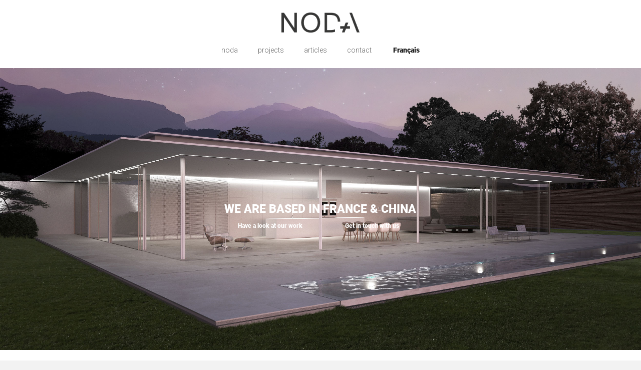

--- FILE ---
content_type: text/html; charset=UTF-8
request_url: http://www.noda.archi/en/
body_size: 19404
content:
<!DOCTYPE html>
<html lang="en-US">

<head>
   <meta charset="UTF-8">
   <meta name="viewport" content="width=device-width, initial-scale=1">
   <link rel="profile" href="http://gmpg.org/xfn/11">
   <link rel="pingback" href="http://www.noda.archi/xmlrpc.php">
   <meta name='robots' content='index, follow, max-image-preview:large, max-snippet:-1, max-video-preview:-1' />

	<!-- This site is optimized with the Yoast SEO plugin v23.5 - https://yoast.com/wordpress/plugins/seo/ -->
	<title>NODA | architecte Poitiers | architecture contemporaine</title>
	<meta name="description" content="NODA | architecte Poitiers | est un studio d’architecture basé à Poitiers | réalisations contemporaines partout en France et à l’étranger." />
	<link rel="canonical" href="http://www.noda.archi/fr/" />
	<meta property="og:locale" content="en_US" />
	<meta property="og:type" content="website" />
	<meta property="og:title" content="NODA | architecte Poitiers | architecture contemporaine" />
	<meta property="og:description" content="NODA | architecte Poitiers | est un studio d’architecture basé à Poitiers | réalisations contemporaines partout en France et à l’étranger." />
	<meta property="og:url" content="http://www.noda.archi/fr/" />
	<meta property="og:site_name" content="NODA" />
	<meta property="article:modified_time" content="2025-09-10T04:40:16+00:00" />
	<meta name="twitter:card" content="summary_large_image" />
	<script type="application/ld+json" class="yoast-schema-graph">{"@context":"https://schema.org","@graph":[{"@type":"WebPage","@id":"http://www.noda.archi/fr/","url":"http://www.noda.archi/fr/","name":"NODA | architecte Poitiers | architecture contemporaine","isPartOf":{"@id":"http://www.noda.archi/fr/#website"},"about":{"@id":"http://www.noda.archi/fr/#organization"},"datePublished":"2020-10-30T06:55:09+00:00","dateModified":"2025-09-10T04:40:16+00:00","description":"NODA | architecte Poitiers | est un studio d’architecture basé à Poitiers | réalisations contemporaines partout en France et à l’étranger.","breadcrumb":{"@id":"http://www.noda.archi/fr/#breadcrumb"},"inLanguage":"en-US","potentialAction":[{"@type":"ReadAction","target":["http://www.noda.archi/fr/"]}]},{"@type":"BreadcrumbList","@id":"http://www.noda.archi/fr/#breadcrumb","itemListElement":[{"@type":"ListItem","position":1,"name":"Accueil"}]},{"@type":"WebSite","@id":"http://www.noda.archi/fr/#website","url":"http://www.noda.archi/fr/","name":"NODA","description":"design + architecture","publisher":{"@id":"http://www.noda.archi/fr/#organization"},"potentialAction":[{"@type":"SearchAction","target":{"@type":"EntryPoint","urlTemplate":"http://www.noda.archi/fr/?s={search_term_string}"},"query-input":{"@type":"PropertyValueSpecification","valueRequired":true,"valueName":"search_term_string"}}],"inLanguage":"en-US"},{"@type":"Organization","@id":"http://www.noda.archi/fr/#organization","name":"NODA","url":"http://www.noda.archi/fr/","logo":{"@type":"ImageObject","inLanguage":"en-US","@id":"http://www.noda.archi/fr/#/schema/logo/image/","url":"http://www.noda.archi/wp-content/uploads/2016/06/LOGO-NODA-1.png","contentUrl":"http://www.noda.archi/wp-content/uploads/2016/06/LOGO-NODA-1.png","width":1772,"height":627,"caption":"NODA"},"image":{"@id":"http://www.noda.archi/fr/#/schema/logo/image/"}}]}</script>
	<!-- / Yoast SEO plugin. -->


<link rel='dns-prefetch' href='//fonts.googleapis.com' />
<link rel="alternate" type="application/rss+xml" title="NODA &raquo; Feed" href="http://www.noda.archi/en/feed/" />
<link rel="alternate" type="application/rss+xml" title="NODA &raquo; Comments Feed" href="http://www.noda.archi/en/comments/feed/" />
		<!-- This site uses the Google Analytics by MonsterInsights plugin v9.7.0 - Using Analytics tracking - https://www.monsterinsights.com/ -->
		<!-- Note: MonsterInsights is not currently configured on this site. The site owner needs to authenticate with Google Analytics in the MonsterInsights settings panel. -->
					<!-- No tracking code set -->
				<!-- / Google Analytics by MonsterInsights -->
		<script type="text/javascript">
/* <![CDATA[ */
window._wpemojiSettings = {"baseUrl":"https:\/\/s.w.org\/images\/core\/emoji\/14.0.0\/72x72\/","ext":".png","svgUrl":"https:\/\/s.w.org\/images\/core\/emoji\/14.0.0\/svg\/","svgExt":".svg","source":{"concatemoji":"http:\/\/www.noda.archi\/wp-includes\/js\/wp-emoji-release.min.js?ver=6.4.7"}};
/*! This file is auto-generated */
!function(i,n){var o,s,e;function c(e){try{var t={supportTests:e,timestamp:(new Date).valueOf()};sessionStorage.setItem(o,JSON.stringify(t))}catch(e){}}function p(e,t,n){e.clearRect(0,0,e.canvas.width,e.canvas.height),e.fillText(t,0,0);var t=new Uint32Array(e.getImageData(0,0,e.canvas.width,e.canvas.height).data),r=(e.clearRect(0,0,e.canvas.width,e.canvas.height),e.fillText(n,0,0),new Uint32Array(e.getImageData(0,0,e.canvas.width,e.canvas.height).data));return t.every(function(e,t){return e===r[t]})}function u(e,t,n){switch(t){case"flag":return n(e,"\ud83c\udff3\ufe0f\u200d\u26a7\ufe0f","\ud83c\udff3\ufe0f\u200b\u26a7\ufe0f")?!1:!n(e,"\ud83c\uddfa\ud83c\uddf3","\ud83c\uddfa\u200b\ud83c\uddf3")&&!n(e,"\ud83c\udff4\udb40\udc67\udb40\udc62\udb40\udc65\udb40\udc6e\udb40\udc67\udb40\udc7f","\ud83c\udff4\u200b\udb40\udc67\u200b\udb40\udc62\u200b\udb40\udc65\u200b\udb40\udc6e\u200b\udb40\udc67\u200b\udb40\udc7f");case"emoji":return!n(e,"\ud83e\udef1\ud83c\udffb\u200d\ud83e\udef2\ud83c\udfff","\ud83e\udef1\ud83c\udffb\u200b\ud83e\udef2\ud83c\udfff")}return!1}function f(e,t,n){var r="undefined"!=typeof WorkerGlobalScope&&self instanceof WorkerGlobalScope?new OffscreenCanvas(300,150):i.createElement("canvas"),a=r.getContext("2d",{willReadFrequently:!0}),o=(a.textBaseline="top",a.font="600 32px Arial",{});return e.forEach(function(e){o[e]=t(a,e,n)}),o}function t(e){var t=i.createElement("script");t.src=e,t.defer=!0,i.head.appendChild(t)}"undefined"!=typeof Promise&&(o="wpEmojiSettingsSupports",s=["flag","emoji"],n.supports={everything:!0,everythingExceptFlag:!0},e=new Promise(function(e){i.addEventListener("DOMContentLoaded",e,{once:!0})}),new Promise(function(t){var n=function(){try{var e=JSON.parse(sessionStorage.getItem(o));if("object"==typeof e&&"number"==typeof e.timestamp&&(new Date).valueOf()<e.timestamp+604800&&"object"==typeof e.supportTests)return e.supportTests}catch(e){}return null}();if(!n){if("undefined"!=typeof Worker&&"undefined"!=typeof OffscreenCanvas&&"undefined"!=typeof URL&&URL.createObjectURL&&"undefined"!=typeof Blob)try{var e="postMessage("+f.toString()+"("+[JSON.stringify(s),u.toString(),p.toString()].join(",")+"));",r=new Blob([e],{type:"text/javascript"}),a=new Worker(URL.createObjectURL(r),{name:"wpTestEmojiSupports"});return void(a.onmessage=function(e){c(n=e.data),a.terminate(),t(n)})}catch(e){}c(n=f(s,u,p))}t(n)}).then(function(e){for(var t in e)n.supports[t]=e[t],n.supports.everything=n.supports.everything&&n.supports[t],"flag"!==t&&(n.supports.everythingExceptFlag=n.supports.everythingExceptFlag&&n.supports[t]);n.supports.everythingExceptFlag=n.supports.everythingExceptFlag&&!n.supports.flag,n.DOMReady=!1,n.readyCallback=function(){n.DOMReady=!0}}).then(function(){return e}).then(function(){var e;n.supports.everything||(n.readyCallback(),(e=n.source||{}).concatemoji?t(e.concatemoji):e.wpemoji&&e.twemoji&&(t(e.twemoji),t(e.wpemoji)))}))}((window,document),window._wpemojiSettings);
/* ]]> */
</script>
<link rel='stylesheet' id='sbi_styles-css' href='http://www.noda.archi/wp-content/plugins/instagram-feed/css/sbi-styles.min.css?ver=6.10.0' type='text/css' media='all' />
<style id='wp-emoji-styles-inline-css' type='text/css'>

	img.wp-smiley, img.emoji {
		display: inline !important;
		border: none !important;
		box-shadow: none !important;
		height: 1em !important;
		width: 1em !important;
		margin: 0 0.07em !important;
		vertical-align: -0.1em !important;
		background: none !important;
		padding: 0 !important;
	}
</style>
<link rel='stylesheet' id='wp-block-library-css' href='http://www.noda.archi/wp-includes/css/dist/block-library/style.min.css?ver=6.4.7' type='text/css' media='all' />
<style id='wp-block-library-theme-inline-css' type='text/css'>
.wp-block-audio figcaption{color:#555;font-size:13px;text-align:center}.is-dark-theme .wp-block-audio figcaption{color:hsla(0,0%,100%,.65)}.wp-block-audio{margin:0 0 1em}.wp-block-code{border:1px solid #ccc;border-radius:4px;font-family:Menlo,Consolas,monaco,monospace;padding:.8em 1em}.wp-block-embed figcaption{color:#555;font-size:13px;text-align:center}.is-dark-theme .wp-block-embed figcaption{color:hsla(0,0%,100%,.65)}.wp-block-embed{margin:0 0 1em}.blocks-gallery-caption{color:#555;font-size:13px;text-align:center}.is-dark-theme .blocks-gallery-caption{color:hsla(0,0%,100%,.65)}.wp-block-image figcaption{color:#555;font-size:13px;text-align:center}.is-dark-theme .wp-block-image figcaption{color:hsla(0,0%,100%,.65)}.wp-block-image{margin:0 0 1em}.wp-block-pullquote{border-bottom:4px solid;border-top:4px solid;color:currentColor;margin-bottom:1.75em}.wp-block-pullquote cite,.wp-block-pullquote footer,.wp-block-pullquote__citation{color:currentColor;font-size:.8125em;font-style:normal;text-transform:uppercase}.wp-block-quote{border-left:.25em solid;margin:0 0 1.75em;padding-left:1em}.wp-block-quote cite,.wp-block-quote footer{color:currentColor;font-size:.8125em;font-style:normal;position:relative}.wp-block-quote.has-text-align-right{border-left:none;border-right:.25em solid;padding-left:0;padding-right:1em}.wp-block-quote.has-text-align-center{border:none;padding-left:0}.wp-block-quote.is-large,.wp-block-quote.is-style-large,.wp-block-quote.is-style-plain{border:none}.wp-block-search .wp-block-search__label{font-weight:700}.wp-block-search__button{border:1px solid #ccc;padding:.375em .625em}:where(.wp-block-group.has-background){padding:1.25em 2.375em}.wp-block-separator.has-css-opacity{opacity:.4}.wp-block-separator{border:none;border-bottom:2px solid;margin-left:auto;margin-right:auto}.wp-block-separator.has-alpha-channel-opacity{opacity:1}.wp-block-separator:not(.is-style-wide):not(.is-style-dots){width:100px}.wp-block-separator.has-background:not(.is-style-dots){border-bottom:none;height:1px}.wp-block-separator.has-background:not(.is-style-wide):not(.is-style-dots){height:2px}.wp-block-table{margin:0 0 1em}.wp-block-table td,.wp-block-table th{word-break:normal}.wp-block-table figcaption{color:#555;font-size:13px;text-align:center}.is-dark-theme .wp-block-table figcaption{color:hsla(0,0%,100%,.65)}.wp-block-video figcaption{color:#555;font-size:13px;text-align:center}.is-dark-theme .wp-block-video figcaption{color:hsla(0,0%,100%,.65)}.wp-block-video{margin:0 0 1em}.wp-block-template-part.has-background{margin-bottom:0;margin-top:0;padding:1.25em 2.375em}
</style>
<style id='classic-theme-styles-inline-css' type='text/css'>
/*! This file is auto-generated */
.wp-block-button__link{color:#fff;background-color:#32373c;border-radius:9999px;box-shadow:none;text-decoration:none;padding:calc(.667em + 2px) calc(1.333em + 2px);font-size:1.125em}.wp-block-file__button{background:#32373c;color:#fff;text-decoration:none}
</style>
<style id='global-styles-inline-css' type='text/css'>
body{--wp--preset--color--black: #000000;--wp--preset--color--cyan-bluish-gray: #abb8c3;--wp--preset--color--white: #ffffff;--wp--preset--color--pale-pink: #f78da7;--wp--preset--color--vivid-red: #cf2e2e;--wp--preset--color--luminous-vivid-orange: #ff6900;--wp--preset--color--luminous-vivid-amber: #fcb900;--wp--preset--color--light-green-cyan: #7bdcb5;--wp--preset--color--vivid-green-cyan: #00d084;--wp--preset--color--pale-cyan-blue: #8ed1fc;--wp--preset--color--vivid-cyan-blue: #0693e3;--wp--preset--color--vivid-purple: #9b51e0;--wp--preset--gradient--vivid-cyan-blue-to-vivid-purple: linear-gradient(135deg,rgba(6,147,227,1) 0%,rgb(155,81,224) 100%);--wp--preset--gradient--light-green-cyan-to-vivid-green-cyan: linear-gradient(135deg,rgb(122,220,180) 0%,rgb(0,208,130) 100%);--wp--preset--gradient--luminous-vivid-amber-to-luminous-vivid-orange: linear-gradient(135deg,rgba(252,185,0,1) 0%,rgba(255,105,0,1) 100%);--wp--preset--gradient--luminous-vivid-orange-to-vivid-red: linear-gradient(135deg,rgba(255,105,0,1) 0%,rgb(207,46,46) 100%);--wp--preset--gradient--very-light-gray-to-cyan-bluish-gray: linear-gradient(135deg,rgb(238,238,238) 0%,rgb(169,184,195) 100%);--wp--preset--gradient--cool-to-warm-spectrum: linear-gradient(135deg,rgb(74,234,220) 0%,rgb(151,120,209) 20%,rgb(207,42,186) 40%,rgb(238,44,130) 60%,rgb(251,105,98) 80%,rgb(254,248,76) 100%);--wp--preset--gradient--blush-light-purple: linear-gradient(135deg,rgb(255,206,236) 0%,rgb(152,150,240) 100%);--wp--preset--gradient--blush-bordeaux: linear-gradient(135deg,rgb(254,205,165) 0%,rgb(254,45,45) 50%,rgb(107,0,62) 100%);--wp--preset--gradient--luminous-dusk: linear-gradient(135deg,rgb(255,203,112) 0%,rgb(199,81,192) 50%,rgb(65,88,208) 100%);--wp--preset--gradient--pale-ocean: linear-gradient(135deg,rgb(255,245,203) 0%,rgb(182,227,212) 50%,rgb(51,167,181) 100%);--wp--preset--gradient--electric-grass: linear-gradient(135deg,rgb(202,248,128) 0%,rgb(113,206,126) 100%);--wp--preset--gradient--midnight: linear-gradient(135deg,rgb(2,3,129) 0%,rgb(40,116,252) 100%);--wp--preset--font-size--small: 13px;--wp--preset--font-size--medium: 20px;--wp--preset--font-size--large: 36px;--wp--preset--font-size--x-large: 42px;--wp--preset--spacing--20: 0.44rem;--wp--preset--spacing--30: 0.67rem;--wp--preset--spacing--40: 1rem;--wp--preset--spacing--50: 1.5rem;--wp--preset--spacing--60: 2.25rem;--wp--preset--spacing--70: 3.38rem;--wp--preset--spacing--80: 5.06rem;--wp--preset--shadow--natural: 6px 6px 9px rgba(0, 0, 0, 0.2);--wp--preset--shadow--deep: 12px 12px 50px rgba(0, 0, 0, 0.4);--wp--preset--shadow--sharp: 6px 6px 0px rgba(0, 0, 0, 0.2);--wp--preset--shadow--outlined: 6px 6px 0px -3px rgba(255, 255, 255, 1), 6px 6px rgba(0, 0, 0, 1);--wp--preset--shadow--crisp: 6px 6px 0px rgba(0, 0, 0, 1);}:where(.is-layout-flex){gap: 0.5em;}:where(.is-layout-grid){gap: 0.5em;}body .is-layout-flow > .alignleft{float: left;margin-inline-start: 0;margin-inline-end: 2em;}body .is-layout-flow > .alignright{float: right;margin-inline-start: 2em;margin-inline-end: 0;}body .is-layout-flow > .aligncenter{margin-left: auto !important;margin-right: auto !important;}body .is-layout-constrained > .alignleft{float: left;margin-inline-start: 0;margin-inline-end: 2em;}body .is-layout-constrained > .alignright{float: right;margin-inline-start: 2em;margin-inline-end: 0;}body .is-layout-constrained > .aligncenter{margin-left: auto !important;margin-right: auto !important;}body .is-layout-constrained > :where(:not(.alignleft):not(.alignright):not(.alignfull)){max-width: var(--wp--style--global--content-size);margin-left: auto !important;margin-right: auto !important;}body .is-layout-constrained > .alignwide{max-width: var(--wp--style--global--wide-size);}body .is-layout-flex{display: flex;}body .is-layout-flex{flex-wrap: wrap;align-items: center;}body .is-layout-flex > *{margin: 0;}body .is-layout-grid{display: grid;}body .is-layout-grid > *{margin: 0;}:where(.wp-block-columns.is-layout-flex){gap: 2em;}:where(.wp-block-columns.is-layout-grid){gap: 2em;}:where(.wp-block-post-template.is-layout-flex){gap: 1.25em;}:where(.wp-block-post-template.is-layout-grid){gap: 1.25em;}.has-black-color{color: var(--wp--preset--color--black) !important;}.has-cyan-bluish-gray-color{color: var(--wp--preset--color--cyan-bluish-gray) !important;}.has-white-color{color: var(--wp--preset--color--white) !important;}.has-pale-pink-color{color: var(--wp--preset--color--pale-pink) !important;}.has-vivid-red-color{color: var(--wp--preset--color--vivid-red) !important;}.has-luminous-vivid-orange-color{color: var(--wp--preset--color--luminous-vivid-orange) !important;}.has-luminous-vivid-amber-color{color: var(--wp--preset--color--luminous-vivid-amber) !important;}.has-light-green-cyan-color{color: var(--wp--preset--color--light-green-cyan) !important;}.has-vivid-green-cyan-color{color: var(--wp--preset--color--vivid-green-cyan) !important;}.has-pale-cyan-blue-color{color: var(--wp--preset--color--pale-cyan-blue) !important;}.has-vivid-cyan-blue-color{color: var(--wp--preset--color--vivid-cyan-blue) !important;}.has-vivid-purple-color{color: var(--wp--preset--color--vivid-purple) !important;}.has-black-background-color{background-color: var(--wp--preset--color--black) !important;}.has-cyan-bluish-gray-background-color{background-color: var(--wp--preset--color--cyan-bluish-gray) !important;}.has-white-background-color{background-color: var(--wp--preset--color--white) !important;}.has-pale-pink-background-color{background-color: var(--wp--preset--color--pale-pink) !important;}.has-vivid-red-background-color{background-color: var(--wp--preset--color--vivid-red) !important;}.has-luminous-vivid-orange-background-color{background-color: var(--wp--preset--color--luminous-vivid-orange) !important;}.has-luminous-vivid-amber-background-color{background-color: var(--wp--preset--color--luminous-vivid-amber) !important;}.has-light-green-cyan-background-color{background-color: var(--wp--preset--color--light-green-cyan) !important;}.has-vivid-green-cyan-background-color{background-color: var(--wp--preset--color--vivid-green-cyan) !important;}.has-pale-cyan-blue-background-color{background-color: var(--wp--preset--color--pale-cyan-blue) !important;}.has-vivid-cyan-blue-background-color{background-color: var(--wp--preset--color--vivid-cyan-blue) !important;}.has-vivid-purple-background-color{background-color: var(--wp--preset--color--vivid-purple) !important;}.has-black-border-color{border-color: var(--wp--preset--color--black) !important;}.has-cyan-bluish-gray-border-color{border-color: var(--wp--preset--color--cyan-bluish-gray) !important;}.has-white-border-color{border-color: var(--wp--preset--color--white) !important;}.has-pale-pink-border-color{border-color: var(--wp--preset--color--pale-pink) !important;}.has-vivid-red-border-color{border-color: var(--wp--preset--color--vivid-red) !important;}.has-luminous-vivid-orange-border-color{border-color: var(--wp--preset--color--luminous-vivid-orange) !important;}.has-luminous-vivid-amber-border-color{border-color: var(--wp--preset--color--luminous-vivid-amber) !important;}.has-light-green-cyan-border-color{border-color: var(--wp--preset--color--light-green-cyan) !important;}.has-vivid-green-cyan-border-color{border-color: var(--wp--preset--color--vivid-green-cyan) !important;}.has-pale-cyan-blue-border-color{border-color: var(--wp--preset--color--pale-cyan-blue) !important;}.has-vivid-cyan-blue-border-color{border-color: var(--wp--preset--color--vivid-cyan-blue) !important;}.has-vivid-purple-border-color{border-color: var(--wp--preset--color--vivid-purple) !important;}.has-vivid-cyan-blue-to-vivid-purple-gradient-background{background: var(--wp--preset--gradient--vivid-cyan-blue-to-vivid-purple) !important;}.has-light-green-cyan-to-vivid-green-cyan-gradient-background{background: var(--wp--preset--gradient--light-green-cyan-to-vivid-green-cyan) !important;}.has-luminous-vivid-amber-to-luminous-vivid-orange-gradient-background{background: var(--wp--preset--gradient--luminous-vivid-amber-to-luminous-vivid-orange) !important;}.has-luminous-vivid-orange-to-vivid-red-gradient-background{background: var(--wp--preset--gradient--luminous-vivid-orange-to-vivid-red) !important;}.has-very-light-gray-to-cyan-bluish-gray-gradient-background{background: var(--wp--preset--gradient--very-light-gray-to-cyan-bluish-gray) !important;}.has-cool-to-warm-spectrum-gradient-background{background: var(--wp--preset--gradient--cool-to-warm-spectrum) !important;}.has-blush-light-purple-gradient-background{background: var(--wp--preset--gradient--blush-light-purple) !important;}.has-blush-bordeaux-gradient-background{background: var(--wp--preset--gradient--blush-bordeaux) !important;}.has-luminous-dusk-gradient-background{background: var(--wp--preset--gradient--luminous-dusk) !important;}.has-pale-ocean-gradient-background{background: var(--wp--preset--gradient--pale-ocean) !important;}.has-electric-grass-gradient-background{background: var(--wp--preset--gradient--electric-grass) !important;}.has-midnight-gradient-background{background: var(--wp--preset--gradient--midnight) !important;}.has-small-font-size{font-size: var(--wp--preset--font-size--small) !important;}.has-medium-font-size{font-size: var(--wp--preset--font-size--medium) !important;}.has-large-font-size{font-size: var(--wp--preset--font-size--large) !important;}.has-x-large-font-size{font-size: var(--wp--preset--font-size--x-large) !important;}
.wp-block-navigation a:where(:not(.wp-element-button)){color: inherit;}
:where(.wp-block-post-template.is-layout-flex){gap: 1.25em;}:where(.wp-block-post-template.is-layout-grid){gap: 1.25em;}
:where(.wp-block-columns.is-layout-flex){gap: 2em;}:where(.wp-block-columns.is-layout-grid){gap: 2em;}
.wp-block-pullquote{font-size: 1.5em;line-height: 1.6;}
</style>
<link rel='stylesheet' id='contact-form-7-css' href='http://www.noda.archi/wp-content/plugins/contact-form-7/includes/css/styles.css?ver=5.9.8' type='text/css' media='all' />
<link rel='stylesheet' id='eeb-css-frontend-css' href='http://www.noda.archi/wp-content/plugins/email-encoder-bundle/assets/css/style.css?ver=54d4eedc552c499c4a8d6b89c23d3df1' type='text/css' media='all' />
<link rel='stylesheet' id='parent-style-css' href='http://www.noda.archi/wp-content/themes/ample/style.css?ver=6.4.7' type='text/css' media='all' />
<link rel='stylesheet' id='child-style-css' href='http://www.noda.archi/wp-content/themes/noda/style.css?ver=1.0' type='text/css' media='all' />
<link rel='stylesheet' id='ample-bxslider-css' href='http://www.noda.archi/wp-content/themes/ample/js/jquery.bxslider/jquery.bxslider.css?ver=4.1.2' type='text/css' media='all' />
<link rel='stylesheet' id='ample-google-fonts-css' href='//fonts.googleapis.com/css?family=Roboto%3A400%2C300&#038;display=swap&#038;ver=6.4.7' type='text/css' media='all' />
<link rel='stylesheet' id='ample-fontawesome-css' href='http://www.noda.archi/wp-content/themes/ample/font-awesome/css/font-awesome.min.css?ver=4.7.0' type='text/css' media='all' />
<link rel='stylesheet' id='ample-style-css' href='http://www.noda.archi/wp-content/themes/noda/style.css?ver=6.4.7' type='text/css' media='all' />
<link rel='stylesheet' id='js_composer_front-css' href='http://www.noda.archi/wp-content/plugins/js_composer/assets/css/js_composer.min.css?ver=6.4.1' type='text/css' media='all' />
<script type="text/javascript" src="http://www.noda.archi/wp-includes/js/tinymce/tinymce.min.js?ver=49110-20201110" id="wp-tinymce-root-js"></script>
<script type="text/javascript" src="http://www.noda.archi/wp-includes/js/tinymce/plugins/compat3x/plugin.min.js?ver=49110-20201110" id="wp-tinymce-js"></script>
<script type="text/javascript" src="http://www.noda.archi/wp-includes/js/jquery/jquery.min.js?ver=3.7.1" id="jquery-core-js"></script>
<script type="text/javascript" src="http://www.noda.archi/wp-includes/js/jquery/jquery-migrate.min.js?ver=3.4.1" id="jquery-migrate-js"></script>
<script type="text/javascript" src="http://www.noda.archi/wp-content/plugins/email-encoder-bundle/assets/js/custom.js?ver=2c542c9989f589cd5318f5cef6a9ecd7" id="eeb-js-frontend-js"></script>
<link rel="https://api.w.org/" href="http://www.noda.archi/en/wp-json/" /><link rel="alternate" type="application/json" href="http://www.noda.archi/en/wp-json/wp/v2/pages/1717" /><link rel="EditURI" type="application/rsd+xml" title="RSD" href="http://www.noda.archi/xmlrpc.php?rsd" />
<meta name="generator" content="WordPress 6.4.7" />
<link rel='shortlink' href='http://www.noda.archi/en/' />
<link rel="alternate" type="application/json+oembed" href="http://www.noda.archi/en/wp-json/oembed/1.0/embed?url=http%3A%2F%2Fwww.noda.archi%2Fen%2F" />
<link rel="alternate" type="text/xml+oembed" href="http://www.noda.archi/en/wp-json/oembed/1.0/embed?url=http%3A%2F%2Fwww.noda.archi%2Fen%2F&#038;format=xml" />
<style type="text/css">
.qtranxs_flag_fr {background-image: url(http://www.noda.archi/wp-content/plugins/qtranslate-x/flags/fr.png); background-repeat: no-repeat;}
.qtranxs_flag_en {background-image: url(http://www.noda.archi/wp-content/plugins/qtranslate-x/flags/gb.png); background-repeat: no-repeat;}
</style>
<link hreflang="fr" href="http://www.noda.archi/fr/" rel="alternate" />
<link hreflang="en" href="http://www.noda.archi/en/" rel="alternate" />
<link hreflang="x-default" href="http://www.noda.archi/fr/" rel="alternate" />
<meta name="generator" content="qTranslate-X 3.4.6.8" />
<meta name="generator" content="Powered by WPBakery Page Builder - drag and drop page builder for WordPress."/>
<meta name="generator" content="Powered by Slider Revolution 6.6.20 - responsive, Mobile-Friendly Slider Plugin for WordPress with comfortable drag and drop interface." />
<link rel="icon" href="http://www.noda.archi/wp-content/uploads/2016/06/cropped-LOGO-NODA-32x32.png" sizes="32x32" />
<link rel="icon" href="http://www.noda.archi/wp-content/uploads/2016/06/cropped-LOGO-NODA-192x192.png" sizes="192x192" />
<link rel="apple-touch-icon" href="http://www.noda.archi/wp-content/uploads/2016/06/cropped-LOGO-NODA-180x180.png" />
<meta name="msapplication-TileImage" content="http://www.noda.archi/wp-content/uploads/2016/06/cropped-LOGO-NODA-270x270.png" />
<script>function setREVStartSize(e){
			//window.requestAnimationFrame(function() {
				window.RSIW = window.RSIW===undefined ? window.innerWidth : window.RSIW;
				window.RSIH = window.RSIH===undefined ? window.innerHeight : window.RSIH;
				try {
					var pw = document.getElementById(e.c).parentNode.offsetWidth,
						newh;
					pw = pw===0 || isNaN(pw) || (e.l=="fullwidth" || e.layout=="fullwidth") ? window.RSIW : pw;
					e.tabw = e.tabw===undefined ? 0 : parseInt(e.tabw);
					e.thumbw = e.thumbw===undefined ? 0 : parseInt(e.thumbw);
					e.tabh = e.tabh===undefined ? 0 : parseInt(e.tabh);
					e.thumbh = e.thumbh===undefined ? 0 : parseInt(e.thumbh);
					e.tabhide = e.tabhide===undefined ? 0 : parseInt(e.tabhide);
					e.thumbhide = e.thumbhide===undefined ? 0 : parseInt(e.thumbhide);
					e.mh = e.mh===undefined || e.mh=="" || e.mh==="auto" ? 0 : parseInt(e.mh,0);
					if(e.layout==="fullscreen" || e.l==="fullscreen")
						newh = Math.max(e.mh,window.RSIH);
					else{
						e.gw = Array.isArray(e.gw) ? e.gw : [e.gw];
						for (var i in e.rl) if (e.gw[i]===undefined || e.gw[i]===0) e.gw[i] = e.gw[i-1];
						e.gh = e.el===undefined || e.el==="" || (Array.isArray(e.el) && e.el.length==0)? e.gh : e.el;
						e.gh = Array.isArray(e.gh) ? e.gh : [e.gh];
						for (var i in e.rl) if (e.gh[i]===undefined || e.gh[i]===0) e.gh[i] = e.gh[i-1];
											
						var nl = new Array(e.rl.length),
							ix = 0,
							sl;
						e.tabw = e.tabhide>=pw ? 0 : e.tabw;
						e.thumbw = e.thumbhide>=pw ? 0 : e.thumbw;
						e.tabh = e.tabhide>=pw ? 0 : e.tabh;
						e.thumbh = e.thumbhide>=pw ? 0 : e.thumbh;
						for (var i in e.rl) nl[i] = e.rl[i]<window.RSIW ? 0 : e.rl[i];
						sl = nl[0];
						for (var i in nl) if (sl>nl[i] && nl[i]>0) { sl = nl[i]; ix=i;}
						var m = pw>(e.gw[ix]+e.tabw+e.thumbw) ? 1 : (pw-(e.tabw+e.thumbw)) / (e.gw[ix]);
						newh =  (e.gh[ix] * m) + (e.tabh + e.thumbh);
					}
					var el = document.getElementById(e.c);
					if (el!==null && el) el.style.height = newh+"px";
					el = document.getElementById(e.c+"_wrapper");
					if (el!==null && el) {
						el.style.height = newh+"px";
						el.style.display = "block";
					}
				} catch(e){
					console.log("Failure at Presize of Slider:" + e)
				}
			//});
		  };</script>
		<style type="text/css">.main-navigation .menu>ul>li.current_page_ancestor,.main-navigation .menu>ul>li.current_page_item,.main-navigation .menu>ul>li:hover,.main-navigation ul.menu>li.current-menu-ancestor,.main-navigation ul.menu>li.current-menu-item,.main-navigation ul.menu>li:hover,blockquote,.services-header h2,.slider-button:hover,.portfolio-button:hover,.call-to-action-button:hover,.read-btn a:hover, .single-page p a:hover, .single-page p a:hover,.read-btn a{border-color :#d1d1d1}a,.big-slider .entry-title a:hover,.main-navigation :hover,
.main-navigation li.menu-item-has-children:hover>a:after,.main-navigation li.page_item_has_children:hover>a:after,.main-navigation ul li ul li a:hover,.main-navigation ul li ul li:hover>a,.main-navigation ul li.current-menu-ancestor a,.main-navigation ul li.current-menu-ancestor a:after,.main-navigation ul li.current-menu-item a,.main-navigation ul li.current-menu-item a:after,.main-navigation ul li.current-menu-item ul li a:hover,.main-navigation ul li.current_page_ancestor a,.main-navigation ul li.current_page_ancestor a:after,.main-navigation ul li.current_page_item a,.main-navigation ul li.current_page_item a:after,.main-navigation ul li:hover>a,.main-navigation ul.menu li.current-menu-ancestor ul li.current-menu-item> a,#secondary .widget li a,#tertiary .widget li a,.fa.search-top,.widget_service_block h5 a:hover,.single-post-content a,.single-post-content .entry-title a:hover,.single-header h2,.single-page p a,.single-service span i,#colophon .copyright-info a:hover,#colophon .footer-nav ul li a:hover,#colophon a:hover,.comment .comment-reply-link:before,.comments-area article header .comment-edit-link:before,.copyright-info ul li a:hover,.footer-widgets-area a:hover,.menu-toggle:before,a#scroll-up i{color:#d1d1d1}#site-title a:hover,.hentry .entry-title a:hover,#comments i,.comments-area .comment-author-link a:hover,.comments-area a.comment-edit-link:hover,.comments-area a.comment-permalink:hover,.comments-area article header cite a:hover,.entry-meta .fa,.entry-meta a:hover,.nav-next a,.nav-previous a,.next a,.previous a{color:#d1d1d1}.ample-button,button,input[type=button],input[type=reset],input[type=submit],.comments-area .comment-author-link span,.slide-next,.slide-prev,.header-post-title-container,.read-btn a:hover,.single-service:hover .icons,.moving-box a,.slider-button:hover,.portfolio-button:hover,.call-to-action-button:hover,.ample-button, input[type="reset"], input[type="button"], input[type="submit"], button{background-color:#d1d1d1}.ample-button:hover, input[type="reset"]:hover, input[type="button"]:hover, input[type="submit"]:hover, button:hover{background-color:#9f9f9f} .read-btn a:hover,.single-page p a:hover,.single-page p a:hover,.previous a:hover, .next a:hover,.tags a:hover,.fa.search-top:hover{color:#9f9f9f}.single-service:hover .icons, .moving-box a{background:rgba(209,209,209, 0.85)}.read-btn a:hover{color:#ffffff}.woocommerce ul.products li.product .onsale,.woocommerce span.onsale,.woocommerce #respond input#submit, .woocommerce a.button, .woocommerce button.button, .woocommerce input.button, .woocommerce #respond input#submit.alt, .woocommerce a.button.alt, .woocommerce button.button.alt, .woocommerce input.button.alt{ background-color: #d1d1d1;}.woocommerce ul.products li.product .price .amount, .entry-summary .price .amount,
	.woocommerce .woocommerce-message::before{color: #d1d1d1;} .woocommerce .woocommerce-message{border-top-color: #d1d1d1;}.better-responsive-menu .sub-toggle{background:#9f9f9f} .header-post-title-container { background-color: #ffffff; } .header-post-title-class, .breadcrumb, .breadcrumb a { color: #353535; }</style>
		<style type="text/css" data-type="vc_shortcodes-custom-css">.vc_custom_1604410328942{padding-top: 0px !important;}.vc_custom_1605163511213{margin-bottom: 0px !important;}.vc_custom_1605154726056{padding-right: 25% !important;padding-left: 25% !important;}.vc_custom_1605154735557{padding-right: 25% !important;padding-left: 25% !important;}.vc_custom_1605154745214{padding-right: 25% !important;padding-left: 25% !important;}.vc_custom_1605154754732{padding-right: 25% !important;padding-left: 25% !important;}.vc_custom_1604410328942{padding-top: 0px !important;}.vc_custom_1605153629184{margin-bottom: 0px !important;}.vc_custom_1605154604169{padding-right: 25% !important;padding-left: 25% !important;}.vc_custom_1605154613341{padding-right: 25% !important;padding-left: 25% !important;}.vc_custom_1605154623043{padding-right: 25% !important;padding-left: 25% !important;}.vc_custom_1605154634324{padding-right: 25% !important;padding-left: 25% !important;}</style><noscript><style> .wpb_animate_when_almost_visible { opacity: 1; }</style></noscript>
   <link href="https://fonts.googleapis.com/css?family=Roboto:900" rel="stylesheet">
   <script src="/js/js.js?ver=0.5"></script>
   <link rel="stylesheet" type="text/css" href="/css/css.css?ver=0.5">

   <style>
      
            .home_projects_list .vc_pageable-slide-wrapper::before {

               content: "DISCOVER SOME OF OUR LATEST WORK";
            }
         
      /* */
      .header-post-title-container {
         display: none;
      }
   </style>

</head>

<body class="home page-template-default page page-id-1717 wp-embed-responsive no-sidebar-full-width better-responsive-menu wide wpb-js-composer js-comp-ver-6.4.1 vc_responsive">
   <div id="page" class="hfeed site">
            <header id="masthead" class="site-header " role="banner">
         <div class="header">
            
            <div class="main-head-wrap inner-wrap clearfix">
               <div id="header-left-section">
                  
                     <div id="header-logo-image">
                        <a href="http://www.noda.archi/en/" title="NODA" rel="home"><img src="http://www.noda.archi/wp-content/uploads/2020/10/logo-new.png" alt="NODA"></a>
                     </div>
                                    <div id="header-text" class="screen-reader-text">
                                             <h1 id="site-title">
                           <a href="http://www.noda.archi/en/" title="NODA" rel="home">NODA</a>
                        </h1>
                                             <p id="site-description">design + architecture</p>
                                       </div>
               </div><!-- #header-left-section -->

               <div id="header-right-section">
                  <nav id="site-navigation" class="main-navigation" role="navigation">
                     <p class="menu-toggle"></p>
                     <div class="menu-le-menu-du-site-fr-container"><ul id="menu-le-menu-du-site-fr" class="menu menu-primary-container"><li id="menu-item-104" class="menu-item menu-item-type-post_type menu-item-object-page menu-item-104"><a href="http://www.noda.archi/en/noda/">noda</a></li>
<li id="menu-item-1012" class="menu-item menu-item-type-post_type menu-item-object-page menu-item-1012"><a href="http://www.noda.archi/en/projects/">projects</a></li>
<li id="menu-item-129" class="menu-item menu-item-type-post_type menu-item-object-page menu-item-129"><a href="http://www.noda.archi/en/articles/">articles</a></li>
<li id="menu-item-1022" class="menu-item menu-item-type-post_type menu-item-object-page menu-item-1022"><a href="http://www.noda.archi/en/contact/">contact</a></li>
<li id="menu-item-1035" class="qtranxs-lang-menu qtranxs-lang-menu-en menu-item menu-item-type-custom menu-item-object-custom current-menu-parent menu-item-has-children menu-item-1035"><a title="English" href="#">Language:&nbsp;<img src="http://www.noda.archi/wp-content/plugins/qtranslate-x/flags/gb.png" alt="English" /></a>
<ul class="sub-menu">
	<li id="menu-item-1036" class="qtranxs-lang-menu-item qtranxs-lang-menu-item-fr menu-item menu-item-type-custom menu-item-object-custom menu-item-1036"><a title="Français" href="http://www.noda.archi/fr/"><img src="http://www.noda.archi/wp-content/plugins/qtranslate-x/flags/fr.png" alt="Français" />&nbsp;Français</a></li>
	<li id="menu-item-1037" class="qtranxs-lang-menu-item qtranxs-lang-menu-item-en menu-item menu-item-type-custom menu-item-object-custom current-menu-item current_page_item menu-item-home menu-item-1037"><a title="English" href="http://www.noda.archi/en/" aria-current="page"><img src="http://www.noda.archi/wp-content/plugins/qtranslate-x/flags/gb.png" alt="English" />&nbsp;English</a></li>
</ul>
</li>
</ul></div>                  </nav>
                  <i class="fa fa-search search-top"></i>
                  <div class="search-form-top">
                     
<form action="http://www.noda.archi/en/" class="search-form searchform clearfix" method="get">
   <div class="search-wrap">
      <input type="text" placeholder="Search" class="s field" name="s">
      <button class="search-icon" type="submit"></button>
   </div>
</form><!-- .searchform -->                  </div>
               </div>
            </div><!-- .main-head-wrap -->
                     </div><!-- .header -->
      </header><!-- end of header -->
      <div class="main-wrapper">

         
   <div class="single-page clearfix">
      <div class="inner-wrap">
         <div id="primary">
            <div id="content">

               
                  
<article id="post-1717" class="post-1717 page type-page status-publish hentry">
   
   <div class="entry-content">
      <div class="vc_row wpb_row vc_row-fluid"><div class="wpb_column vc_column_container vc_col-sm-12"><div class="vc_column-inner"><div class="wpb_wrapper">
			<!-- START HOME PAGE  english 2 REVOLUTION SLIDER 6.6.20 --><p class="rs-p-wp-fix"></p>
			<rs-module-wrap id="rev_slider_2_1_wrapper" data-source="gallery" style="visibility:hidden;background:transparent;padding:0;margin:0px auto;margin-top:0;margin-bottom:0;">
				<rs-module id="rev_slider_2_1" style="" data-version="6.6.20">
					<rs-slides style="overflow: hidden; position: absolute;">
						<rs-slide style="position: absolute;" data-key="rs-3" data-title="home page - english" data-anim="ms:1000;r:0;" data-in="o:0;" data-out="a:false;">
							<img fetchpriority="high" decoding="async" src="//www.noda.archi/wp-content/plugins/revslider/public/assets/assets/dummy.png" alt="" title="NODA home page image" width="2500" height="1100" class="rev-slidebg tp-rs-img rs-lazyload" data-lazyload="//www.noda.archi/wp-content/uploads/2020/11/NODA-home-page-image.jpg" data-no-retina>
<!--
							--><rs-layer
								id="slider-2-slide-3-layer-0" 
								data-type="text"
								data-rsp_ch="on"
								data-xy="x:c;y:m;"
								data-text="w:normal;s:45,45,45,41;l:25,25,25,22;fw:900;a:center;"
								data-frame_999="o:0;st:w;"
								style="z-index:8;font-family:'Roboto';"
							>WE ARE BASED IN FRANCE & CHINA 
							</rs-layer><!--

							--><a
								id="slider-2-slide-3-layer-1" 
								class="rs-layer"
								href="http://www.noda.archi/contact/" target="_self" rel="nofollow"
								data-type="text"
								data-rsp_ch="on"
								data-xy="xo:1348px,1348px,1348px,1500px;yo:605px,605px,605px,680px;"
								data-text="w:normal;s:24,24,24,19;l:25,25,25,22;fw:900;a:center;"
								data-frame_0_mask="u:t;"
								data-frame_999="o:0;st:w;"
								data-frame_hover="c:rgba(255,255,255,0.7);sp:500ms;"
								style="z-index:10;font-family:'Roboto';"
							>Get in touch with us 
							</a><!--

							--><a
								id="slider-2-slide-3-layer-2" 
								class="rs-layer"
								href="http://www.noda.archi/projects/" target="_self" rel="nofollow"
								data-type="text"
								data-rsp_ch="on"
								data-xy="xo:930px,930px,930px,800px;yo:605px,605px,605px,680px;"
								data-text="w:normal;s:24,24,24,19;l:25,25,25,22;fw:900;a:center;"
								data-frame_999="o:0;st:w;"
								data-frame_hover="c:rgba(255,255,255,0.7);sp:500ms;"
								style="z-index:9;font-family:'Roboto';"
							>Have a look at our work 
							</a><!--
-->						</rs-slide>
					</rs-slides>
				</rs-module>
				<script>
					setREVStartSize({c: 'rev_slider_2_1',rl:[1240,1240,1240,480],el:[1100,1100,1100,1100],gw:[2500,2500,2500,2500],gh:[1100,1100,1100,1100],type:'standard',justify:'',layout:'fullwidth',mh:"0"});if (window.RS_MODULES!==undefined && window.RS_MODULES.modules!==undefined && window.RS_MODULES.modules["revslider21"]!==undefined) {window.RS_MODULES.modules["revslider21"].once = false;window.revapi2 = undefined;if (window.RS_MODULES.checkMinimal!==undefined) window.RS_MODULES.checkMinimal()}
				</script>
			</rs-module-wrap>
			<!-- END REVOLUTION SLIDER -->
</div></div></div></div><div data-vc-full-width="true" data-vc-full-width-init="false" data-vc-stretch-content="true" class="vc_row wpb_row vc_row-fluid vc_row-no-padding"><div class="wpb_column vc_column_container vc_col-sm-3"><div class="vc_column-inner"><div class="wpb_wrapper"></div></div></div><div class="text_big wpb_column vc_column_container vc_col-sm-6"><div class="vc_column-inner vc_custom_1604410328942"><div class="wpb_wrapper"><div class="vc_empty_space"   style="height: 3vw"><span class="vc_empty_space_inner"></span></div>
	<div class="wpb_text_column wpb_content_element  vc_custom_1605153629184" >
		<div class="wpb_wrapper">
			<p>NODA is an architecture and design studio which associates an Italian architect and a French designer. We are working on all types of projects of different scales, in France and abroad. Our work is contemporary and is reflecting our passion for details and minimalism.  Each project is designed to have its use and technic fully optimized.</p>

		</div>
	</div>
<div class="vc_empty_space"   style="height: 3vw"><span class="vc_empty_space_inner"></span></div></div></div></div><div class="wpb_column vc_column_container vc_col-sm-3"><div class="vc_column-inner"><div class="wpb_wrapper"></div></div></div></div><div class="vc_row-full-width vc_clearfix"></div><div data-vc-full-width="true" data-vc-full-width-init="false" data-vc-stretch-content="true" class="vc_row wpb_row vc_row-fluid vc_row-no-padding"><div class="wpb_column vc_column_container vc_col-sm-12"><div class="vc_column-inner"><div class="wpb_wrapper">
<div class="vc_grid-container-wrapper vc_clearfix">
	<div class="vc_grid-container vc_clearfix wpb_content_element vc_basic_grid home_projects_list" data-initial-loading-animation="fadeIn" data-vc-grid-settings="{&quot;page_id&quot;:1717,&quot;style&quot;:&quot;all&quot;,&quot;action&quot;:&quot;vc_get_vc_grid_data&quot;,&quot;shortcode_id&quot;:&quot;1757479199673-c452c396-3610-8&quot;,&quot;tag&quot;:&quot;vc_basic_grid&quot;}" data-vc-request="http://www.noda.archi/wp-admin/admin-ajax.php" data-vc-post-id="1717" data-vc-public-nonce="6173910431">
		<style data-type="vc_shortcodes-custom-css">.vc_custom_1605082814215{background-color: rgba(255,255,255,0.51) !important;*background-color: rgb(255,255,255) !important;}</style><div class="vc_grid vc_row vc_pageable-wrapper vc_hook_hover" data-vc-pageable-content="true"><div class="vc_pageable-slide-wrapper vc_clearfix" data-vc-grid-content="true"><div class="vc_grid-item vc_clearfix vc_col-sm-4"><div class="vc_grid-item-mini vc_clearfix "><div class="vc_gitem-animated-block  vc_gitem-animate vc_gitem-animate-fadeIn"  data-vc-animation="fadeIn""><div class="vc_gitem-zone vc_gitem-zone-a vc-gitem-zone-height-mode-auto vc-gitem-zone-height-mode-auto-16-9 vc_gitem-is-link" style="background-image: url('http://www.noda.archi/wp-content/uploads/2024/02/VUE-0.jpg') !important;"><a href="http://www.noda.archi/en/portfolio/appartement-inout/" title="appartement in|out" class="vc_gitem-link vc-zone-link"></a><img decoding="async" src="http://www.noda.archi/wp-content/uploads/2024/02/VUE-0.jpg" class="vc_gitem-zone-img" alt=""><div class="vc_gitem-zone-mini"></div></div><div class="vc_gitem-zone vc_gitem-zone-b vc_custom_1605082814215 vc-gitem-zone-height-mode-auto vc_gitem-is-link"><a href="http://www.noda.archi/en/portfolio/appartement-inout/" title="appartement in|out" class="vc_gitem-link vc-zone-link"></a><div class="vc_gitem-zone-mini"><div class="vc_gitem_row vc_row vc_gitem-row-position-middle"><div class="vc_col-sm-12 vc_gitem-col vc_gitem-col-align-"><div class="vc_custom_heading portfolio_cell_text vc_gitem-post-data vc_gitem-post-data-source-post_excerpt" ><div style="text-align: center" ><p>appartement in|out<br />
Shantou, CHINE<br />
2022</p>
</div></div></div></div></div></div></div></div><div class="vc_clearfix"></div></div><div class="vc_grid-item vc_clearfix vc_col-sm-4"><div class="vc_grid-item-mini vc_clearfix "><div class="vc_gitem-animated-block  vc_gitem-animate vc_gitem-animate-fadeIn"  data-vc-animation="fadeIn""><div class="vc_gitem-zone vc_gitem-zone-a vc-gitem-zone-height-mode-auto vc-gitem-zone-height-mode-auto-16-9 vc_gitem-is-link" style="background-image: url('http://www.noda.archi/wp-content/uploads/2020/10/render-5-2000x1000.jpg') !important;"><a href="http://www.noda.archi/en/portfolio/proto/" title="Proto [=]" class="vc_gitem-link vc-zone-link"></a><img decoding="async" src="http://www.noda.archi/wp-content/uploads/2020/10/render-5-2000x1000.jpg" class="vc_gitem-zone-img" alt=""><div class="vc_gitem-zone-mini"></div></div><div class="vc_gitem-zone vc_gitem-zone-b vc_custom_1605082814215 vc-gitem-zone-height-mode-auto vc_gitem-is-link"><a href="http://www.noda.archi/en/portfolio/proto/" title="Proto [=]" class="vc_gitem-link vc-zone-link"></a><div class="vc_gitem-zone-mini"><div class="vc_gitem_row vc_row vc_gitem-row-position-middle"><div class="vc_col-sm-12 vc_gitem-col vc_gitem-col-align-"><div class="vc_custom_heading portfolio_cell_text vc_gitem-post-data vc_gitem-post-data-source-post_excerpt" ><div style="text-align: center" ><p>Proto [=]<br />
Pyrénées-Atlantiques, FRANCE<br />
2019</p>
</div></div></div></div></div></div></div></div><div class="vc_clearfix"></div></div><div class="vc_grid-item vc_clearfix vc_col-sm-4"><div class="vc_grid-item-mini vc_clearfix "><div class="vc_gitem-animated-block  vc_gitem-animate vc_gitem-animate-fadeIn"  data-vc-animation="fadeIn""><div class="vc_gitem-zone vc_gitem-zone-a vc-gitem-zone-height-mode-auto vc-gitem-zone-height-mode-auto-16-9 vc_gitem-is-link" style="background-image: url('http://www.noda.archi/wp-content/uploads/2025/09/integration-2-Copie-2000x2000.jpg') !important;"><a href="http://www.noda.archi/en/portfolio/immeuble-rue-lecourbe/" title="immeuble rue Lecourbe" class="vc_gitem-link vc-zone-link"></a><img decoding="async" src="http://www.noda.archi/wp-content/uploads/2025/09/integration-2-Copie-2000x2000.jpg" class="vc_gitem-zone-img" alt=""><div class="vc_gitem-zone-mini"></div></div><div class="vc_gitem-zone vc_gitem-zone-b vc_custom_1605082814215 vc-gitem-zone-height-mode-auto vc_gitem-is-link"><a href="http://www.noda.archi/en/portfolio/immeuble-rue-lecourbe/" title="immeuble rue Lecourbe" class="vc_gitem-link vc-zone-link"></a><div class="vc_gitem-zone-mini"><div class="vc_gitem_row vc_row vc_gitem-row-position-middle"><div class="vc_col-sm-12 vc_gitem-col vc_gitem-col-align-"><div class="vc_custom_heading portfolio_cell_text vc_gitem-post-data vc_gitem-post-data-source-post_excerpt" ><div style="text-align: center" ><p>immeuble rue Lecourbe<br />
Paris, FRANCE<br />
2022</p>
</div></div></div></div></div></div></div></div><div class="vc_clearfix"></div></div><div class="vc_grid-item vc_clearfix vc_col-sm-4"><div class="vc_grid-item-mini vc_clearfix "><div class="vc_gitem-animated-block  vc_gitem-animate vc_gitem-animate-fadeIn"  data-vc-animation="fadeIn""><div class="vc_gitem-zone vc_gitem-zone-a vc-gitem-zone-height-mode-auto vc-gitem-zone-height-mode-auto-16-9 vc_gitem-is-link" style="background-image: url('http://www.noda.archi/wp-content/uploads/2019/10/restaureant-bonnet-vue-1.jpg') !important;"><a href="http://www.noda.archi/en/portfolio/restaurant-omija/" title="Restaurant OMIJA" class="vc_gitem-link vc-zone-link"></a><img decoding="async" src="http://www.noda.archi/wp-content/uploads/2019/10/restaureant-bonnet-vue-1.jpg" class="vc_gitem-zone-img" alt=""><div class="vc_gitem-zone-mini"></div></div><div class="vc_gitem-zone vc_gitem-zone-b vc_custom_1605082814215 vc-gitem-zone-height-mode-auto vc_gitem-is-link"><a href="http://www.noda.archi/en/portfolio/restaurant-omija/" title="Restaurant OMIJA" class="vc_gitem-link vc-zone-link"></a><div class="vc_gitem-zone-mini"><div class="vc_gitem_row vc_row vc_gitem-row-position-middle"><div class="vc_col-sm-12 vc_gitem-col vc_gitem-col-align-"><div class="vc_custom_heading portfolio_cell_text vc_gitem-post-data vc_gitem-post-data-source-post_excerpt" ><div style="text-align: center" ><p>Restaurant OMIJA<br />
Nantes, FRANCE<br />
2019</p>
</div></div></div></div></div></div></div></div><div class="vc_clearfix"></div></div><div class="vc_grid-item vc_clearfix vc_col-sm-4"><div class="vc_grid-item-mini vc_clearfix "><div class="vc_gitem-animated-block  vc_gitem-animate vc_gitem-animate-fadeIn"  data-vc-animation="fadeIn""><div class="vc_gitem-zone vc_gitem-zone-a vc-gitem-zone-height-mode-auto vc-gitem-zone-height-mode-auto-16-9 vc_gitem-is-link" style="background-image: url('http://www.noda.archi/wp-content/uploads/2019/10/rendu4.jpg') !important;"><a href="http://www.noda.archi/en/portfolio/maison-r/" title="Maison /R/" class="vc_gitem-link vc-zone-link"></a><img decoding="async" src="http://www.noda.archi/wp-content/uploads/2019/10/rendu4.jpg" class="vc_gitem-zone-img" alt=""><div class="vc_gitem-zone-mini"></div></div><div class="vc_gitem-zone vc_gitem-zone-b vc_custom_1605082814215 vc-gitem-zone-height-mode-auto vc_gitem-is-link"><a href="http://www.noda.archi/en/portfolio/maison-r/" title="Maison /R/" class="vc_gitem-link vc-zone-link"></a><div class="vc_gitem-zone-mini"><div class="vc_gitem_row vc_row vc_gitem-row-position-middle"><div class="vc_col-sm-12 vc_gitem-col vc_gitem-col-align-"><div class="vc_custom_heading portfolio_cell_text vc_gitem-post-data vc_gitem-post-data-source-post_excerpt" ><div style="text-align: center" ><p>Maison /R/<br />
Jaunay-Marigny, FRANCE<br />
2019</p>
</div></div></div></div></div></div></div></div><div class="vc_clearfix"></div></div><div class="vc_grid-item vc_clearfix vc_col-sm-4"><div class="vc_grid-item-mini vc_clearfix "><div class="vc_gitem-animated-block  vc_gitem-animate vc_gitem-animate-fadeIn"  data-vc-animation="fadeIn""><div class="vc_gitem-zone vc_gitem-zone-a vc-gitem-zone-height-mode-auto vc-gitem-zone-height-mode-auto-16-9 vc_gitem-is-link" style="background-image: url('http://www.noda.archi/wp-content/uploads/2018/12/1802FR-RECO-homewood-exterieur2-a.jpg') !important;"><a href="http://www.noda.archi/en/portfolio/maison-xy/" title="Maison X/Y" class="vc_gitem-link vc-zone-link"></a><img decoding="async" src="http://www.noda.archi/wp-content/uploads/2018/12/1802FR-RECO-homewood-exterieur2-a.jpg" class="vc_gitem-zone-img" alt=""><div class="vc_gitem-zone-mini"></div></div><div class="vc_gitem-zone vc_gitem-zone-b vc_custom_1605082814215 vc-gitem-zone-height-mode-auto vc_gitem-is-link"><a href="http://www.noda.archi/en/portfolio/maison-xy/" title="Maison X/Y" class="vc_gitem-link vc-zone-link"></a><div class="vc_gitem-zone-mini"><div class="vc_gitem_row vc_row vc_gitem-row-position-middle"><div class="vc_col-sm-12 vc_gitem-col vc_gitem-col-align-"><div class="vc_custom_heading portfolio_cell_text vc_gitem-post-data vc_gitem-post-data-source-post_excerpt" ><div style="text-align: center" ><p>Maison X/Y<br />
Angles-sur-L’Anglin, FRANCE<br />
2018</p>
</div></div></div></div></div></div></div></div><div class="vc_clearfix"></div></div><div class="vc_grid-item vc_clearfix vc_col-sm-4"><div class="vc_grid-item-mini vc_clearfix "><div class="vc_gitem-animated-block  vc_gitem-animate vc_gitem-animate-fadeIn"  data-vc-animation="fadeIn""><div class="vc_gitem-zone vc_gitem-zone-a vc-gitem-zone-height-mode-auto vc-gitem-zone-height-mode-auto-16-9 vc_gitem-is-link" style="background-image: url('http://www.noda.archi/wp-content/uploads/2019/10/1809FR-ARCO-girault-5.jpg') !important;"><a href="http://www.noda.archi/en/portfolio/maison-a/" title="Maison Ā" class="vc_gitem-link vc-zone-link"></a><img decoding="async" src="http://www.noda.archi/wp-content/uploads/2019/10/1809FR-ARCO-girault-5.jpg" class="vc_gitem-zone-img" alt=""><div class="vc_gitem-zone-mini"></div></div><div class="vc_gitem-zone vc_gitem-zone-b vc_custom_1605082814215 vc-gitem-zone-height-mode-auto vc_gitem-is-link"><a href="http://www.noda.archi/en/portfolio/maison-a/" title="Maison Ā" class="vc_gitem-link vc-zone-link"></a><div class="vc_gitem-zone-mini"><div class="vc_gitem_row vc_row vc_gitem-row-position-middle"><div class="vc_col-sm-12 vc_gitem-col vc_gitem-col-align-"><div class="vc_custom_heading portfolio_cell_text vc_gitem-post-data vc_gitem-post-data-source-post_excerpt" ><div style="text-align: center" ><p>Maison Ā<br />
Poitiers, FRANCE<br />
2019</p>
</div></div></div></div></div></div></div></div><div class="vc_clearfix"></div></div><div class="vc_grid-item vc_clearfix vc_col-sm-4"><div class="vc_grid-item-mini vc_clearfix "><div class="vc_gitem-animated-block  vc_gitem-animate vc_gitem-animate-fadeIn"  data-vc-animation="fadeIn""><div class="vc_gitem-zone vc_gitem-zone-a vc-gitem-zone-height-mode-auto vc-gitem-zone-height-mode-auto-16-9 vc_gitem-is-link" style="background-image: url('http://www.noda.archi/wp-content/uploads/2024/03/image-finale-new-grass-luminausite.jpg') !important;"><a href="http://www.noda.archi/en/portfolio/1896/" title="Maison [‴L‴]" class="vc_gitem-link vc-zone-link"></a><img decoding="async" src="http://www.noda.archi/wp-content/uploads/2024/03/image-finale-new-grass-luminausite.jpg" class="vc_gitem-zone-img" alt=""><div class="vc_gitem-zone-mini"></div></div><div class="vc_gitem-zone vc_gitem-zone-b vc_custom_1605082814215 vc-gitem-zone-height-mode-auto vc_gitem-is-link"><a href="http://www.noda.archi/en/portfolio/1896/" title="Maison [‴L‴]" class="vc_gitem-link vc-zone-link"></a><div class="vc_gitem-zone-mini"><div class="vc_gitem_row vc_row vc_gitem-row-position-middle"><div class="vc_col-sm-12 vc_gitem-col vc_gitem-col-align-"><div class="vc_custom_heading portfolio_cell_text vc_gitem-post-data vc_gitem-post-data-source-post_excerpt" ><div style="text-align: center" ><p>Maison [‴L‴]<br />
Poitiers, FRANCE<br />
2021</p>
</div></div></div></div></div></div></div></div><div class="vc_clearfix"></div></div></div></div>
	</div>
</div><div class="vc_empty_space"   style="height: 2vw"><span class="vc_empty_space_inner"></span></div></div></div></div></div><div class="vc_row-full-width vc_clearfix"></div><div data-vc-full-width="true" data-vc-full-width-init="false" data-vc-stretch-content="true" class="vc_row wpb_row vc_row-fluid vc_row-no-padding"><div class="wpb_column vc_column_container vc_col-sm-2 vc_hidden-xs"><div class="vc_column-inner"><div class="wpb_wrapper"></div></div></div><div class="wpb_column vc_column_container vc_col-sm-8"><div class="vc_column-inner"><div class="wpb_wrapper"><div class="vc_empty_space"   style="height: 1vh"><span class="vc_empty_space_inner"></span></div><div class="vc_row wpb_row vc_inner vc_row-fluid vc_column-gap-35"><div class="wpb_column vc_column_container vc_col-sm-3"><div class="vc_column-inner"><div class="wpb_wrapper">
	<div  class="wpb_single_image wpb_content_element vc_align_center  vc_custom_1605154604169">
		
		<figure class="wpb_wrapper vc_figure">
			<div class="vc_single_image-wrapper   vc_box_border_grey"><img decoding="async" width="301" height="300" src="http://www.noda.archi/wp-content/uploads/2020/11/icons-2020-11-03-1.png" class="vc_single_image-img attachment-full" alt="" srcset="http://www.noda.archi/wp-content/uploads/2020/11/icons-2020-11-03-1.png 301w, http://www.noda.archi/wp-content/uploads/2020/11/icons-2020-11-03-1-230x230.png 230w" sizes="(max-width: 301px) 100vw, 301px" /></div>
		</figure>
	</div>

	<div class="wpb_text_column wpb_content_element " >
		<div class="wpb_wrapper">
			<h4 style="text-align: center;">CONSTRUCTION</h4>
<p style="text-align: center;">new architecture project<br />
from scratch</p>

		</div>
	</div>
</div></div></div><div class="wpb_column vc_column_container vc_col-sm-3"><div class="vc_column-inner"><div class="wpb_wrapper">
	<div  class="wpb_single_image wpb_content_element vc_align_center  vc_custom_1605154613341">
		
		<figure class="wpb_wrapper vc_figure">
			<div class="vc_single_image-wrapper   vc_box_border_grey"><img decoding="async" width="301" height="300" src="http://www.noda.archi/wp-content/uploads/2020/11/icons-2020-11-02-1.png" class="vc_single_image-img attachment-full" alt="" srcset="http://www.noda.archi/wp-content/uploads/2020/11/icons-2020-11-02-1.png 301w, http://www.noda.archi/wp-content/uploads/2020/11/icons-2020-11-02-1-230x230.png 230w" sizes="(max-width: 301px) 100vw, 301px" /></div>
		</figure>
	</div>

	<div class="wpb_text_column wpb_content_element " >
		<div class="wpb_wrapper">
			<h4 style="text-align: center;">RENOVATION</h4>
<p style="text-align: center;">project based on already<br />
existing construction</p>

		</div>
	</div>
</div></div></div><div class="wpb_column vc_column_container vc_col-sm-3"><div class="vc_column-inner"><div class="wpb_wrapper">
	<div  class="wpb_single_image wpb_content_element vc_align_center  vc_custom_1605154623043">
		
		<figure class="wpb_wrapper vc_figure">
			<div class="vc_single_image-wrapper   vc_box_border_grey"><img loading="lazy" decoding="async" width="301" height="300" src="http://www.noda.archi/wp-content/uploads/2020/11/icons-2020-11-04-1.png" class="vc_single_image-img attachment-full" alt="" srcset="http://www.noda.archi/wp-content/uploads/2020/11/icons-2020-11-04-1.png 301w, http://www.noda.archi/wp-content/uploads/2020/11/icons-2020-11-04-1-230x230.png 230w" sizes="(max-width: 301px) 100vw, 301px" /></div>
		</figure>
	</div>

	<div class="wpb_text_column wpb_content_element " >
		<div class="wpb_wrapper">
			<h4 style="text-align: center;"><b class="b3">EXPANSION</b></h4>
<p style="text-align: center;">extension<br />
&amp; increased height</p>

		</div>
	</div>
</div></div></div><div class="wpb_column vc_column_container vc_col-sm-3"><div class="vc_column-inner"><div class="wpb_wrapper">
	<div  class="wpb_single_image wpb_content_element vc_align_center  vc_custom_1605154634324">
		
		<figure class="wpb_wrapper vc_figure">
			<div class="vc_single_image-wrapper   vc_box_border_grey"><img loading="lazy" decoding="async" width="301" height="300" src="http://www.noda.archi/wp-content/uploads/2020/11/icons-2020-11-01-1.png" class="vc_single_image-img attachment-full" alt="" srcset="http://www.noda.archi/wp-content/uploads/2020/11/icons-2020-11-01-1.png 301w, http://www.noda.archi/wp-content/uploads/2020/11/icons-2020-11-01-1-230x230.png 230w" sizes="(max-width: 301px) 100vw, 301px" /></div>
		</figure>
	</div>

	<div class="wpb_text_column wpb_content_element " >
		<div class="wpb_wrapper">
			<h4 style="text-align: center;">DESIGN</h4>
<p style="text-align: center;">Pieces of furniture,<br />
kitchen &amp; dressing room</p>

		</div>
	</div>
</div></div></div></div><div class="vc_separator wpb_content_element vc_separator_align_center vc_sep_width_100 vc_sep_pos_align_center vc_separator_no_text vc_sep_color_grey" ><span class="vc_sep_holder vc_sep_holder_l"><span  class="vc_sep_line"></span></span><span class="vc_sep_holder vc_sep_holder_r"><span  class="vc_sep_line"></span></span>
</div></div></div></div><div class="wpb_column vc_column_container vc_col-sm-2"><div class="vc_column-inner"><div class="wpb_wrapper"></div></div></div></div><div class="vc_row-full-width vc_clearfix"></div><div class="vc_row wpb_row vc_row-fluid"><div class="wpb_column vc_column_container vc_col-sm-1"><div class="vc_column-inner"><div class="wpb_wrapper"></div></div></div><div class="wpb_column vc_column_container vc_col-sm-10"><div class="vc_column-inner"><div class="wpb_wrapper"><div class="vc_empty_space"   style="height: 5vh"><span class="vc_empty_space_inner"></span></div><h1 style="text-align: center" class="vc_custom_heading" >ARTICLES</h1><div class="vc_empty_space"   style="height: 32px"><span class="vc_empty_space_inner"></span></div><div class="vc_row wpb_row vc_inner vc_row-fluid"><div class="wpb_column vc_column_container vc_col-sm-12"><div class="vc_column-inner"><div class="wpb_wrapper">
<div class="vc_grid-container-wrapper vc_clearfix">
	<div class="vc_grid-container vc_clearfix wpb_content_element vc_basic_grid" data-initial-loading-animation="fadeIn" data-vc-grid-settings="{&quot;page_id&quot;:1717,&quot;style&quot;:&quot;all&quot;,&quot;action&quot;:&quot;vc_get_vc_grid_data&quot;,&quot;shortcode_id&quot;:&quot;1757479199676-4bcdf914-be46-5&quot;,&quot;tag&quot;:&quot;vc_basic_grid&quot;}" data-vc-request="http://www.noda.archi/wp-admin/admin-ajax.php" data-vc-post-id="1717" data-vc-public-nonce="6173910431">
		<div class="vc_grid vc_row vc_grid-gutter-20px vc_pageable-wrapper vc_hook_hover" data-vc-pageable-content="true"><div class="vc_pageable-slide-wrapper vc_clearfix" data-vc-grid-content="true"><div class="vc_grid-item vc_clearfix vc_col-sm-4 vc_grid-item-zone-c-bottom"><div class="vc_grid-item-mini vc_clearfix "><div class="vc_gitem-animated-block " "><div class="vc_gitem-zone vc_gitem-zone-a vc-gitem-zone-height-mode-auto vc-gitem-zone-height-mode-auto-1-1 vc_gitem-is-link" style="background-image: url('http://www.noda.archi/wp-content/uploads/2018/10/0a.jpg') !important;"><a href="http://www.noda.archi/en/2018/10/09/kengo-kuma-a-lab-for-materials/" title="KENGO KUMA: A LAB FOR MATERIALS" class="vc_gitem-link vc-zone-link"></a><img decoding="async" src="http://www.noda.archi/wp-content/uploads/2018/10/0a.jpg" class="vc_gitem-zone-img" alt=""><div class="vc_gitem-zone-mini"></div></div></div><div class="vc_gitem-zone vc_gitem-zone-c home_articles_cell"><div class="vc_gitem-zone-mini"><div class="vc_gitem_row vc_row vc_gitem-row-position-top"><div class="vc_col-sm-12 vc_gitem-col vc_gitem-col-align-"><div class="vc_custom_heading vc_gitem-post-data vc_gitem-post-data-source-post_date" ><div style="text-align: left" ><a href="http://www.noda.archi/en/2018/10/09/kengo-kuma-a-lab-for-materials/" class="vc_gitem-link" title="KENGO KUMA: A LAB FOR MATERIALS">Tuesday October  9th, 2018</a></div></div><div class="vc_custom_heading home_articles_title vc_gitem-post-data vc_gitem-post-data-source-post_title" ><h5 style="text-align: left" ><a href="http://www.noda.archi/en/2018/10/09/kengo-kuma-a-lab-for-materials/" class="vc_gitem-link" title="KENGO KUMA: A LAB FOR MATERIALS">KENGO KUMA: A LAB FOR MATERIALS</a></h5></div></div></div></div></div></div><div class="vc_clearfix"></div></div><div class="vc_grid-item vc_clearfix vc_col-sm-4 vc_grid-item-zone-c-bottom"><div class="vc_grid-item-mini vc_clearfix "><div class="vc_gitem-animated-block " "><div class="vc_gitem-zone vc_gitem-zone-a vc-gitem-zone-height-mode-auto vc-gitem-zone-height-mode-auto-1-1 vc_gitem-is-link" style="background-image: url('http://www.noda.archi/wp-content/uploads/2018/07/NODA-article-1.jpg') !important;"><a href="http://www.noda.archi/en/2018/07/03/logo-studio-architecture/" title="IDENTITÉ ET LOGO POUR UN STUDIO D&#8217;ARCHITECTURE ET DESIGN" class="vc_gitem-link vc-zone-link"></a><img decoding="async" src="http://www.noda.archi/wp-content/uploads/2018/07/NODA-article-1.jpg" class="vc_gitem-zone-img" alt=""><div class="vc_gitem-zone-mini"></div></div></div><div class="vc_gitem-zone vc_gitem-zone-c home_articles_cell"><div class="vc_gitem-zone-mini"><div class="vc_gitem_row vc_row vc_gitem-row-position-top"><div class="vc_col-sm-12 vc_gitem-col vc_gitem-col-align-"><div class="vc_custom_heading vc_gitem-post-data vc_gitem-post-data-source-post_date" ><div style="text-align: left" ><a href="http://www.noda.archi/en/2018/07/03/logo-studio-architecture/" class="vc_gitem-link" title="IDENTITÉ ET LOGO POUR UN STUDIO D&#8217;ARCHITECTURE ET DESIGN">Tuesday July  3rd, 2018</a></div></div><div class="vc_custom_heading home_articles_title vc_gitem-post-data vc_gitem-post-data-source-post_title" ><h5 style="text-align: left" ><a href="http://www.noda.archi/en/2018/07/03/logo-studio-architecture/" class="vc_gitem-link" title="IDENTITÉ ET LOGO POUR UN STUDIO D&#8217;ARCHITECTURE ET DESIGN">IDENTITÉ ET LOGO POUR UN STUDIO D&#8217;ARCHITECTURE ET DESIGN</a></h5></div></div></div></div></div></div><div class="vc_clearfix"></div></div></div></div>
	</div>
</div></div></div></div></div><div class="vc_separator wpb_content_element vc_separator_align_center vc_sep_width_100 vc_sep_pos_align_center vc_separator_no_text vc_sep_color_grey" ><span class="vc_sep_holder vc_sep_holder_l"><span  class="vc_sep_line"></span></span><span class="vc_sep_holder vc_sep_holder_r"><span  class="vc_sep_line"></span></span>
</div></div></div></div><div class="wpb_column vc_column_container vc_col-sm-1"><div class="vc_column-inner"><div class="wpb_wrapper"></div></div></div></div><div class="vc_row wpb_row vc_row-fluid max_600"><div class="wpb_column vc_column_container vc_col-sm-12"><div class="vc_column-inner"><div class="wpb_wrapper"><div class="vc_empty_space"   style="height: 5vh"><span class="vc_empty_space_inner"></span></div><h1 style="text-align: center" class="vc_custom_heading" >GET INSPIRED &amp; FOLLOW US!</h1><div class="vc_empty_space"   style="height: 32px"><span class="vc_empty_space_inner"></span></div><div class="vc_row wpb_row vc_inner vc_row-fluid"><div class="wpb_column vc_column_container vc_col-sm-3"><div class="vc_column-inner"><div class="wpb_wrapper"></div></div></div><div class="wpb_column vc_column_container vc_col-sm-3"><div class="vc_column-inner"><div class="wpb_wrapper">
	<div  class="wpb_single_image wpb_content_element vc_align_center   home_ico">
		
		<figure class="wpb_wrapper vc_figure">
			<a href="http://www.noda.archi/wechat/" target="_blank" class="vc_single_image-wrapper   vc_box_border_grey"><img loading="lazy" decoding="async" width="450" height="450" src="http://www.noda.archi/wp-content/uploads/2018/06/wechat.png" class="vc_single_image-img attachment-full" alt="" srcset="http://www.noda.archi/wp-content/uploads/2018/06/wechat.png 450w, http://www.noda.archi/wp-content/uploads/2018/06/wechat-230x230.png 230w, http://www.noda.archi/wp-content/uploads/2018/06/wechat-330x330.png 330w" sizes="(max-width: 450px) 100vw, 450px" /></a>
		</figure>
	</div>
</div></div></div><div class="wpb_column vc_column_container vc_col-sm-3"><div class="vc_column-inner"><div class="wpb_wrapper">
	<div  class="wpb_single_image wpb_content_element vc_align_center   home_ico">
		
		<figure class="wpb_wrapper vc_figure">
			<a href="https://www.instagram.com/noda.design.architecture/" target="_blank" class="vc_single_image-wrapper   vc_box_border_grey"><img loading="lazy" decoding="async" width="500" height="500" src="http://www.noda.archi/wp-content/uploads/2018/06/instagram-logo-png-transparent-background.png" class="vc_single_image-img attachment-full" alt="" srcset="http://www.noda.archi/wp-content/uploads/2018/06/instagram-logo-png-transparent-background.png 500w, http://www.noda.archi/wp-content/uploads/2018/06/instagram-logo-png-transparent-background-230x230.png 230w, http://www.noda.archi/wp-content/uploads/2018/06/instagram-logo-png-transparent-background-330x330.png 330w" sizes="(max-width: 500px) 100vw, 500px" /></a>
		</figure>
	</div>
</div></div></div><div class="wpb_column vc_column_container vc_col-sm-3"><div class="vc_column-inner"><div class="wpb_wrapper"></div></div></div></div></div></div></div></div><div class="vc_row wpb_row vc_row-fluid"><div class="wpb_column vc_column_container vc_col-sm-1"><div class="vc_column-inner"><div class="wpb_wrapper"></div></div></div><div class="wpb_column vc_column_container vc_col-sm-10"><div class="vc_column-inner"><div class="wpb_wrapper">
	<div class="wpb_text_column wpb_content_element " >
		<div class="wpb_wrapper">
			
<div id="sb_instagram"  class="sbi sbi_mob_col_1 sbi_tab_col_2 sbi_col_4" style="width: 100%;"	 data-feedid="sbi_17841408036322211#4"  data-res="auto" data-cols="4" data-colsmobile="1" data-colstablet="2" data-num="4" data-nummobile="" data-item-padding=""	 data-shortcode-atts="{}"  data-postid="1717" data-locatornonce="8e2e8b4ce4" data-imageaspectratio="1:1" data-sbi-flags="favorLocal">
	<div class="sb_instagram_header  sbi_no_avatar"   >
	<a class="sbi_header_link" target="_blank"
	   rel="nofollow noopener" href="https://www.instagram.com/noda.design.architecture/" title="@noda.design.architecture">
		<div class="sbi_header_text sbi_no_bio">
			<div class="sbi_header_img">
				
									<div class="sbi_header_hashtag_icon"  ><svg class="sbi_new_logo fa-instagram fa-w-14" aria-hidden="true" data-fa-processed="" aria-label="Instagram" data-prefix="fab" data-icon="instagram" role="img" viewBox="0 0 448 512">
                    <path fill="currentColor" d="M224.1 141c-63.6 0-114.9 51.3-114.9 114.9s51.3 114.9 114.9 114.9S339 319.5 339 255.9 287.7 141 224.1 141zm0 189.6c-41.1 0-74.7-33.5-74.7-74.7s33.5-74.7 74.7-74.7 74.7 33.5 74.7 74.7-33.6 74.7-74.7 74.7zm146.4-194.3c0 14.9-12 26.8-26.8 26.8-14.9 0-26.8-12-26.8-26.8s12-26.8 26.8-26.8 26.8 12 26.8 26.8zm76.1 27.2c-1.7-35.9-9.9-67.7-36.2-93.9-26.2-26.2-58-34.4-93.9-36.2-37-2.1-147.9-2.1-184.9 0-35.8 1.7-67.6 9.9-93.9 36.1s-34.4 58-36.2 93.9c-2.1 37-2.1 147.9 0 184.9 1.7 35.9 9.9 67.7 36.2 93.9s58 34.4 93.9 36.2c37 2.1 147.9 2.1 184.9 0 35.9-1.7 67.7-9.9 93.9-36.2 26.2-26.2 34.4-58 36.2-93.9 2.1-37 2.1-147.8 0-184.8zM398.8 388c-7.8 19.6-22.9 34.7-42.6 42.6-29.5 11.7-99.5 9-132.1 9s-102.7 2.6-132.1-9c-19.6-7.8-34.7-22.9-42.6-42.6-11.7-29.5-9-99.5-9-132.1s-2.6-102.7 9-132.1c7.8-19.6 22.9-34.7 42.6-42.6 29.5-11.7 99.5-9 132.1-9s102.7-2.6 132.1 9c19.6 7.8 34.7 22.9 42.6 42.6 11.7 29.5 9 99.5 9 132.1s2.7 102.7-9 132.1z"></path>
                </svg></div>
							</div>

			<div class="sbi_feedtheme_header_text">
				<h3>noda.design.architecture</h3>
							</div>
		</div>
	</a>
</div>

	<div id="sbi_images" >
		<div class="sbi_item sbi_type_carousel sbi_new sbi_transition"
	id="sbi_17992414900037292" data-date="1540045568">
	<div class="sbi_photo_wrap">
		<a class="sbi_photo" href="https://www.instagram.com/p/BpKIDBThKm7/" target="_blank" rel="noopener nofollow"
			data-full-res="https://scontent-cdg4-1.cdninstagram.com/v/t51.2885-15/43402923_1156324717847984_5693756350906522442_n.jpg?_nc_cat=110&#038;ccb=1-7&#038;_nc_sid=18de74&#038;_nc_ohc=NVqBGXoQtToAb6nvSZN&#038;_nc_ht=scontent-cdg4-1.cdninstagram.com&#038;edm=ANo9K5cEAAAA&#038;oh=00_AfCz_KR9kw_1gASvAq-OPT6so1eJso1Az6JDFy0D3q5GSA&#038;oe=6623B045"
			data-img-src-set="{&quot;d&quot;:&quot;https:\/\/scontent-cdg4-1.cdninstagram.com\/v\/t51.2885-15\/43402923_1156324717847984_5693756350906522442_n.jpg?_nc_cat=110&amp;ccb=1-7&amp;_nc_sid=18de74&amp;_nc_ohc=NVqBGXoQtToAb6nvSZN&amp;_nc_ht=scontent-cdg4-1.cdninstagram.com&amp;edm=ANo9K5cEAAAA&amp;oh=00_AfCz_KR9kw_1gASvAq-OPT6so1eJso1Az6JDFy0D3q5GSA&amp;oe=6623B045&quot;,&quot;150&quot;:&quot;https:\/\/scontent-cdg4-1.cdninstagram.com\/v\/t51.2885-15\/43402923_1156324717847984_5693756350906522442_n.jpg?_nc_cat=110&amp;ccb=1-7&amp;_nc_sid=18de74&amp;_nc_ohc=NVqBGXoQtToAb6nvSZN&amp;_nc_ht=scontent-cdg4-1.cdninstagram.com&amp;edm=ANo9K5cEAAAA&amp;oh=00_AfCz_KR9kw_1gASvAq-OPT6so1eJso1Az6JDFy0D3q5GSA&amp;oe=6623B045&quot;,&quot;320&quot;:&quot;https:\/\/scontent-cdg4-1.cdninstagram.com\/v\/t51.2885-15\/43402923_1156324717847984_5693756350906522442_n.jpg?_nc_cat=110&amp;ccb=1-7&amp;_nc_sid=18de74&amp;_nc_ohc=NVqBGXoQtToAb6nvSZN&amp;_nc_ht=scontent-cdg4-1.cdninstagram.com&amp;edm=ANo9K5cEAAAA&amp;oh=00_AfCz_KR9kw_1gASvAq-OPT6so1eJso1Az6JDFy0D3q5GSA&amp;oe=6623B045&quot;,&quot;640&quot;:&quot;https:\/\/scontent-cdg4-1.cdninstagram.com\/v\/t51.2885-15\/43402923_1156324717847984_5693756350906522442_n.jpg?_nc_cat=110&amp;ccb=1-7&amp;_nc_sid=18de74&amp;_nc_ohc=NVqBGXoQtToAb6nvSZN&amp;_nc_ht=scontent-cdg4-1.cdninstagram.com&amp;edm=ANo9K5cEAAAA&amp;oh=00_AfCz_KR9kw_1gASvAq-OPT6so1eJso1Az6JDFy0D3q5GSA&amp;oe=6623B045&quot;}">
			<span class="sbi-screenreader">New construction hidden on julu street. Great bric</span>
			<svg class="svg-inline--fa fa-clone fa-w-16 sbi_lightbox_carousel_icon" aria-hidden="true" aria-label="Clone" data-fa-proƒcessed="" data-prefix="far" data-icon="clone" role="img" xmlns="http://www.w3.org/2000/svg" viewBox="0 0 512 512">
                    <path fill="currentColor" d="M464 0H144c-26.51 0-48 21.49-48 48v48H48c-26.51 0-48 21.49-48 48v320c0 26.51 21.49 48 48 48h320c26.51 0 48-21.49 48-48v-48h48c26.51 0 48-21.49 48-48V48c0-26.51-21.49-48-48-48zM362 464H54a6 6 0 0 1-6-6V150a6 6 0 0 1 6-6h42v224c0 26.51 21.49 48 48 48h224v42a6 6 0 0 1-6 6zm96-96H150a6 6 0 0 1-6-6V54a6 6 0 0 1 6-6h308a6 6 0 0 1 6 6v308a6 6 0 0 1-6 6z"></path>
                </svg>						<img decoding="async" src="http://www.noda.archi/wp-content/plugins/instagram-feed/img/placeholder.png" alt="New construction hidden on julu street. Great brick pattern on the facade ! Worth to climb up to see more in detail.
#architeturestories #architecturedetails #shanghaiarchitecture #brickarchitecture #bricks #brickwall #julushanghai" aria-hidden="true">
		</a>
	</div>
</div><div class="sbi_item sbi_type_carousel sbi_new sbi_transition"
	id="sbi_17929570141207039" data-date="1539532760">
	<div class="sbi_photo_wrap">
		<a class="sbi_photo" href="https://www.instagram.com/p/Bo618dOBm9w/" target="_blank" rel="noopener nofollow"
			data-full-res="https://scontent-cdg4-2.cdninstagram.com/v/t51.2885-15/43235354_2284044941881935_7557721730601149876_n.jpg?_nc_cat=100&#038;ccb=1-7&#038;_nc_sid=18de74&#038;_nc_ohc=N-g6BGcfSyMAb4q0DKj&#038;_nc_ht=scontent-cdg4-2.cdninstagram.com&#038;edm=ANo9K5cEAAAA&#038;oh=00_AfDl86AdgvCy7ISrmagqZW3-SKQDO7QaqhowAo0cIqR1Ew&#038;oe=6623A43A"
			data-img-src-set="{&quot;d&quot;:&quot;https:\/\/scontent-cdg4-2.cdninstagram.com\/v\/t51.2885-15\/43235354_2284044941881935_7557721730601149876_n.jpg?_nc_cat=100&amp;ccb=1-7&amp;_nc_sid=18de74&amp;_nc_ohc=N-g6BGcfSyMAb4q0DKj&amp;_nc_ht=scontent-cdg4-2.cdninstagram.com&amp;edm=ANo9K5cEAAAA&amp;oh=00_AfDl86AdgvCy7ISrmagqZW3-SKQDO7QaqhowAo0cIqR1Ew&amp;oe=6623A43A&quot;,&quot;150&quot;:&quot;https:\/\/scontent-cdg4-2.cdninstagram.com\/v\/t51.2885-15\/43235354_2284044941881935_7557721730601149876_n.jpg?_nc_cat=100&amp;ccb=1-7&amp;_nc_sid=18de74&amp;_nc_ohc=N-g6BGcfSyMAb4q0DKj&amp;_nc_ht=scontent-cdg4-2.cdninstagram.com&amp;edm=ANo9K5cEAAAA&amp;oh=00_AfDl86AdgvCy7ISrmagqZW3-SKQDO7QaqhowAo0cIqR1Ew&amp;oe=6623A43A&quot;,&quot;320&quot;:&quot;https:\/\/scontent-cdg4-2.cdninstagram.com\/v\/t51.2885-15\/43235354_2284044941881935_7557721730601149876_n.jpg?_nc_cat=100&amp;ccb=1-7&amp;_nc_sid=18de74&amp;_nc_ohc=N-g6BGcfSyMAb4q0DKj&amp;_nc_ht=scontent-cdg4-2.cdninstagram.com&amp;edm=ANo9K5cEAAAA&amp;oh=00_AfDl86AdgvCy7ISrmagqZW3-SKQDO7QaqhowAo0cIqR1Ew&amp;oe=6623A43A&quot;,&quot;640&quot;:&quot;https:\/\/scontent-cdg4-2.cdninstagram.com\/v\/t51.2885-15\/43235354_2284044941881935_7557721730601149876_n.jpg?_nc_cat=100&amp;ccb=1-7&amp;_nc_sid=18de74&amp;_nc_ohc=N-g6BGcfSyMAb4q0DKj&amp;_nc_ht=scontent-cdg4-2.cdninstagram.com&amp;edm=ANo9K5cEAAAA&amp;oh=00_AfDl86AdgvCy7ISrmagqZW3-SKQDO7QaqhowAo0cIqR1Ew&amp;oe=6623A43A&quot;}">
			<span class="sbi-screenreader">Following the Kengo Kuma exhibition we did couple </span>
			<svg class="svg-inline--fa fa-clone fa-w-16 sbi_lightbox_carousel_icon" aria-hidden="true" aria-label="Clone" data-fa-proƒcessed="" data-prefix="far" data-icon="clone" role="img" xmlns="http://www.w3.org/2000/svg" viewBox="0 0 512 512">
                    <path fill="currentColor" d="M464 0H144c-26.51 0-48 21.49-48 48v48H48c-26.51 0-48 21.49-48 48v320c0 26.51 21.49 48 48 48h320c26.51 0 48-21.49 48-48v-48h48c26.51 0 48-21.49 48-48V48c0-26.51-21.49-48-48-48zM362 464H54a6 6 0 0 1-6-6V150a6 6 0 0 1 6-6h42v224c0 26.51 21.49 48 48 48h224v42a6 6 0 0 1-6 6zm96-96H150a6 6 0 0 1-6-6V54a6 6 0 0 1 6-6h308a6 6 0 0 1 6 6v308a6 6 0 0 1-6 6z"></path>
                </svg>						<img decoding="async" src="http://www.noda.archi/wp-content/plugins/instagram-feed/img/placeholder.png" alt="Following the Kengo Kuma exhibition we did couple of days ago,we wanted to have a look at one of the project he made in Shanghai &gt; MIFA1862, an old shipyard turned into a contemporary art exhibition center.
Very nice renovation work in keeping as much as possible of the original building, and adding a subtle modern touch for the functional elements. Beautiful brick pattern to filter the sunlight on the glass facades.  Inspiring as always.
#mifa1862 #shanghaiarchitecture #kengokuma #architectureinspiration #architecturedetails #architeturestories #architectualheritage #brickarchitecture" aria-hidden="true">
		</a>
	</div>
</div><div class="sbi_item sbi_type_carousel sbi_new sbi_transition"
	id="sbi_17923778746216257" data-date="1539055890">
	<div class="sbi_photo_wrap">
		<a class="sbi_photo" href="https://www.instagram.com/p/BosoYzzBB6Q/" target="_blank" rel="noopener nofollow"
			data-full-res="https://scontent-cdg4-1.cdninstagram.com/v/t51.2885-15/42068656_764780577194475_8079461012505166552_n.jpg?_nc_cat=110&#038;ccb=1-7&#038;_nc_sid=18de74&#038;_nc_ohc=5Tyso_PK6TAAb6RdgAS&#038;_nc_oc=AdiElu_ZG0l8lWCQwK-REa2XooKXt0gNlo2vRLY0Zfwx9IF0gif4U9-aZVX8MVEoz-c&#038;_nc_ht=scontent-cdg4-1.cdninstagram.com&#038;edm=ANo9K5cEAAAA&#038;oh=00_AfDZqB34YlabDQLUtvlpBej4EZ75k-VR2-uo3AzcFfSxLw&#038;oe=6623A405"
			data-img-src-set="{&quot;d&quot;:&quot;https:\/\/scontent-cdg4-1.cdninstagram.com\/v\/t51.2885-15\/42068656_764780577194475_8079461012505166552_n.jpg?_nc_cat=110&amp;ccb=1-7&amp;_nc_sid=18de74&amp;_nc_ohc=5Tyso_PK6TAAb6RdgAS&amp;_nc_oc=AdiElu_ZG0l8lWCQwK-REa2XooKXt0gNlo2vRLY0Zfwx9IF0gif4U9-aZVX8MVEoz-c&amp;_nc_ht=scontent-cdg4-1.cdninstagram.com&amp;edm=ANo9K5cEAAAA&amp;oh=00_AfDZqB34YlabDQLUtvlpBej4EZ75k-VR2-uo3AzcFfSxLw&amp;oe=6623A405&quot;,&quot;150&quot;:&quot;https:\/\/scontent-cdg4-1.cdninstagram.com\/v\/t51.2885-15\/42068656_764780577194475_8079461012505166552_n.jpg?_nc_cat=110&amp;ccb=1-7&amp;_nc_sid=18de74&amp;_nc_ohc=5Tyso_PK6TAAb6RdgAS&amp;_nc_oc=AdiElu_ZG0l8lWCQwK-REa2XooKXt0gNlo2vRLY0Zfwx9IF0gif4U9-aZVX8MVEoz-c&amp;_nc_ht=scontent-cdg4-1.cdninstagram.com&amp;edm=ANo9K5cEAAAA&amp;oh=00_AfDZqB34YlabDQLUtvlpBej4EZ75k-VR2-uo3AzcFfSxLw&amp;oe=6623A405&quot;,&quot;320&quot;:&quot;https:\/\/scontent-cdg4-1.cdninstagram.com\/v\/t51.2885-15\/42068656_764780577194475_8079461012505166552_n.jpg?_nc_cat=110&amp;ccb=1-7&amp;_nc_sid=18de74&amp;_nc_ohc=5Tyso_PK6TAAb6RdgAS&amp;_nc_oc=AdiElu_ZG0l8lWCQwK-REa2XooKXt0gNlo2vRLY0Zfwx9IF0gif4U9-aZVX8MVEoz-c&amp;_nc_ht=scontent-cdg4-1.cdninstagram.com&amp;edm=ANo9K5cEAAAA&amp;oh=00_AfDZqB34YlabDQLUtvlpBej4EZ75k-VR2-uo3AzcFfSxLw&amp;oe=6623A405&quot;,&quot;640&quot;:&quot;https:\/\/scontent-cdg4-1.cdninstagram.com\/v\/t51.2885-15\/42068656_764780577194475_8079461012505166552_n.jpg?_nc_cat=110&amp;ccb=1-7&amp;_nc_sid=18de74&amp;_nc_ohc=5Tyso_PK6TAAb6RdgAS&amp;_nc_oc=AdiElu_ZG0l8lWCQwK-REa2XooKXt0gNlo2vRLY0Zfwx9IF0gif4U9-aZVX8MVEoz-c&amp;_nc_ht=scontent-cdg4-1.cdninstagram.com&amp;edm=ANo9K5cEAAAA&amp;oh=00_AfDZqB34YlabDQLUtvlpBej4EZ75k-VR2-uo3AzcFfSxLw&amp;oe=6623A405&quot;}">
			<span class="sbi-screenreader">We went to 
Kengo Kuma: a LAB for materials.
Beaut</span>
			<svg class="svg-inline--fa fa-clone fa-w-16 sbi_lightbox_carousel_icon" aria-hidden="true" aria-label="Clone" data-fa-proƒcessed="" data-prefix="far" data-icon="clone" role="img" xmlns="http://www.w3.org/2000/svg" viewBox="0 0 512 512">
                    <path fill="currentColor" d="M464 0H144c-26.51 0-48 21.49-48 48v48H48c-26.51 0-48 21.49-48 48v320c0 26.51 21.49 48 48 48h320c26.51 0 48-21.49 48-48v-48h48c26.51 0 48-21.49 48-48V48c0-26.51-21.49-48-48-48zM362 464H54a6 6 0 0 1-6-6V150a6 6 0 0 1 6-6h42v224c0 26.51 21.49 48 48 48h224v42a6 6 0 0 1-6 6zm96-96H150a6 6 0 0 1-6-6V54a6 6 0 0 1 6-6h308a6 6 0 0 1 6 6v308a6 6 0 0 1-6 6z"></path>
                </svg>						<img decoding="async" src="http://www.noda.archi/wp-content/plugins/instagram-feed/img/placeholder.png" alt="We went to 
Kengo Kuma: a LAB for materials.
Beautiful and inspiring exhibition reviewing details and materials that has been used for the past 30 years by Kengo Kuma.
Must seen exhibition for all the creatives and architecture detail lovers.
For those who aren&#039;t in Shanghai and who wants to see more about it, have a look at this article on our website 😉
http://www.noda.archi/en/2018/10/09/kengo-kuma-a-lab-for-materials/

#shanghaiarchitecture #architecturedetails #kengokuma #architectureinspiration #architecturemodel" aria-hidden="true">
		</a>
	</div>
</div><div class="sbi_item sbi_type_image sbi_new sbi_transition"
	id="sbi_17986363969057684" data-date="1538833903">
	<div class="sbi_photo_wrap">
		<a class="sbi_photo" href="https://www.instagram.com/p/BomA-xQBz2I/" target="_blank" rel="noopener nofollow"
			data-full-res="https://scontent-cdg4-3.cdninstagram.com/v/t51.2885-15/42605811_544944555944733_2132639978791464624_n.jpg?_nc_cat=111&#038;ccb=1-7&#038;_nc_sid=18de74&#038;_nc_ohc=UU5XQI3HrXYAb4FmgPK&#038;_nc_oc=AdhY_z_-tuwc97O8ERH0yvvNfn9qn2NqlVLVcjsiFnA27AjlzHVEVV07CyfpqjKk6WI&#038;_nc_ht=scontent-cdg4-3.cdninstagram.com&#038;edm=ANo9K5cEAAAA&#038;oh=00_AfB662etRk1ZNGcd1tnBiVfy-fgfAEkoxejzELrdfgtlgw&#038;oe=66239A51"
			data-img-src-set="{&quot;d&quot;:&quot;https:\/\/scontent-cdg4-3.cdninstagram.com\/v\/t51.2885-15\/42605811_544944555944733_2132639978791464624_n.jpg?_nc_cat=111&amp;ccb=1-7&amp;_nc_sid=18de74&amp;_nc_ohc=UU5XQI3HrXYAb4FmgPK&amp;_nc_oc=AdhY_z_-tuwc97O8ERH0yvvNfn9qn2NqlVLVcjsiFnA27AjlzHVEVV07CyfpqjKk6WI&amp;_nc_ht=scontent-cdg4-3.cdninstagram.com&amp;edm=ANo9K5cEAAAA&amp;oh=00_AfB662etRk1ZNGcd1tnBiVfy-fgfAEkoxejzELrdfgtlgw&amp;oe=66239A51&quot;,&quot;150&quot;:&quot;https:\/\/scontent-cdg4-3.cdninstagram.com\/v\/t51.2885-15\/42605811_544944555944733_2132639978791464624_n.jpg?_nc_cat=111&amp;ccb=1-7&amp;_nc_sid=18de74&amp;_nc_ohc=UU5XQI3HrXYAb4FmgPK&amp;_nc_oc=AdhY_z_-tuwc97O8ERH0yvvNfn9qn2NqlVLVcjsiFnA27AjlzHVEVV07CyfpqjKk6WI&amp;_nc_ht=scontent-cdg4-3.cdninstagram.com&amp;edm=ANo9K5cEAAAA&amp;oh=00_AfB662etRk1ZNGcd1tnBiVfy-fgfAEkoxejzELrdfgtlgw&amp;oe=66239A51&quot;,&quot;320&quot;:&quot;https:\/\/scontent-cdg4-3.cdninstagram.com\/v\/t51.2885-15\/42605811_544944555944733_2132639978791464624_n.jpg?_nc_cat=111&amp;ccb=1-7&amp;_nc_sid=18de74&amp;_nc_ohc=UU5XQI3HrXYAb4FmgPK&amp;_nc_oc=AdhY_z_-tuwc97O8ERH0yvvNfn9qn2NqlVLVcjsiFnA27AjlzHVEVV07CyfpqjKk6WI&amp;_nc_ht=scontent-cdg4-3.cdninstagram.com&amp;edm=ANo9K5cEAAAA&amp;oh=00_AfB662etRk1ZNGcd1tnBiVfy-fgfAEkoxejzELrdfgtlgw&amp;oe=66239A51&quot;,&quot;640&quot;:&quot;https:\/\/scontent-cdg4-3.cdninstagram.com\/v\/t51.2885-15\/42605811_544944555944733_2132639978791464624_n.jpg?_nc_cat=111&amp;ccb=1-7&amp;_nc_sid=18de74&amp;_nc_ohc=UU5XQI3HrXYAb4FmgPK&amp;_nc_oc=AdhY_z_-tuwc97O8ERH0yvvNfn9qn2NqlVLVcjsiFnA27AjlzHVEVV07CyfpqjKk6WI&amp;_nc_ht=scontent-cdg4-3.cdninstagram.com&amp;edm=ANo9K5cEAAAA&amp;oh=00_AfB662etRk1ZNGcd1tnBiVfy-fgfAEkoxejzELrdfgtlgw&amp;oe=66239A51&quot;}">
			<span class="sbi-screenreader">Random city shoots. When AC becomes architecture p</span>
									<img decoding="async" src="http://www.noda.archi/wp-content/plugins/instagram-feed/img/placeholder.png" alt="Random city shoots. When AC becomes architecture patterns.🈳 #shanghaiarchitecture #architeturestories #randomcaptures #neiborhoodwatch" aria-hidden="true">
		</a>
	</div>
</div>	</div>

	<div id="sbi_load" >

			<button class="sbi_load_btn"
			type="button" >
			<span class="sbi_btn_text" >Load More...</span>
			<span class="sbi_loader sbi_hidden" style="background-color: rgb(255, 255, 255);" aria-hidden="true"></span>
		</button>
	
			<span class="sbi_follow_btn" >
			<a target="_blank"
				rel="nofollow noopener"  href="https://www.instagram.com/noda.design.architecture/">
				<svg class="svg-inline--fa fa-instagram fa-w-14" aria-hidden="true" data-fa-processed="" aria-label="Instagram" data-prefix="fab" data-icon="instagram" role="img" viewBox="0 0 448 512">
                    <path fill="currentColor" d="M224.1 141c-63.6 0-114.9 51.3-114.9 114.9s51.3 114.9 114.9 114.9S339 319.5 339 255.9 287.7 141 224.1 141zm0 189.6c-41.1 0-74.7-33.5-74.7-74.7s33.5-74.7 74.7-74.7 74.7 33.5 74.7 74.7-33.6 74.7-74.7 74.7zm146.4-194.3c0 14.9-12 26.8-26.8 26.8-14.9 0-26.8-12-26.8-26.8s12-26.8 26.8-26.8 26.8 12 26.8 26.8zm76.1 27.2c-1.7-35.9-9.9-67.7-36.2-93.9-26.2-26.2-58-34.4-93.9-36.2-37-2.1-147.9-2.1-184.9 0-35.8 1.7-67.6 9.9-93.9 36.1s-34.4 58-36.2 93.9c-2.1 37-2.1 147.9 0 184.9 1.7 35.9 9.9 67.7 36.2 93.9s58 34.4 93.9 36.2c37 2.1 147.9 2.1 184.9 0 35.9-1.7 67.7-9.9 93.9-36.2 26.2-26.2 34.4-58 36.2-93.9 2.1-37 2.1-147.8 0-184.8zM398.8 388c-7.8 19.6-22.9 34.7-42.6 42.6-29.5 11.7-99.5 9-132.1 9s-102.7 2.6-132.1-9c-19.6-7.8-34.7-22.9-42.6-42.6-11.7-29.5-9-99.5-9-132.1s-2.6-102.7 9-132.1c7.8-19.6 22.9-34.7 42.6-42.6 29.5-11.7 99.5-9 132.1-9s102.7-2.6 132.1 9c19.6 7.8 34.7 22.9 42.6 42.6 11.7 29.5 9 99.5 9 132.1s2.7 102.7-9 132.1z"></path>
                </svg>				<span>Follow on Instagram</span>
			</a>
		</span>
	
</div>
		<span class="sbi_resized_image_data" data-feed-id="sbi_17841408036322211#4"
		  data-resized="{&quot;17992414900037292&quot;:{&quot;id&quot;:&quot;43402923_1156324717847984_5693756350906522442_n&quot;,&quot;ratio&quot;:&quot;1.00&quot;,&quot;sizes&quot;:{&quot;full&quot;:640,&quot;low&quot;:320}},&quot;17929570141207039&quot;:{&quot;id&quot;:&quot;43235354_2284044941881935_7557721730601149876_n&quot;,&quot;ratio&quot;:&quot;1.00&quot;,&quot;sizes&quot;:{&quot;full&quot;:640,&quot;low&quot;:320}},&quot;17923778746216257&quot;:{&quot;id&quot;:&quot;42068656_764780577194475_8079461012505166552_n&quot;,&quot;ratio&quot;:&quot;1.00&quot;,&quot;sizes&quot;:{&quot;full&quot;:640,&quot;low&quot;:320}},&quot;17986363969057684&quot;:{&quot;id&quot;:&quot;42605811_544944555944733_2132639978791464624_n&quot;,&quot;ratio&quot;:&quot;1.33&quot;,&quot;sizes&quot;:{&quot;full&quot;:640,&quot;low&quot;:320}}}">
	</span>
	</div>

<script type="text/javascript">var sb_instagram_js_options = {"font_method":"svg","placeholder":"http:\/\/www.noda.archi\/wp-content\/plugins\/instagram-feed\/img\/placeholder.png","resized_url":"http:\/\/www.noda.archi\/wp-content\/uploads\/sb-instagram-feed-images\/","ajax_url":"http:\/\/www.noda.archi\/wp-admin\/admin-ajax.php"};</script><script type='text/javascript' src='http://www.noda.archi/wp-content/plugins/instagram-feed/js/sbi-scripts.min.js?ver=6.10.0'></script>

		</div>
	</div>
<div class="vc_empty_space"   style="height: 10vh"><span class="vc_empty_space_inner"></span></div></div></div></div><div class="wpb_column vc_column_container vc_col-sm-1"><div class="vc_column-inner"><div class="wpb_wrapper"></div></div></div></div>
   </div>

   </article>
                                             </div>
                     </div>

               </div><!-- .inner-wrap -->
   </div><!-- .single-page -->

         </div><!-- .main-wrapper -->

      <footer id="colophon">
         <div class="inner-wrap">
            

            <div class="footer-bottom clearfix">
               <div class="copyright-info">
                  <div class="copyright">Copyright &copy; 2026 <a href="http://www.noda.archi/en/" title="NODA" ><span>NODA</span></a>. All rights reserved.<br>Theme: <a href="https://themegrill.com/themes/ample" target="_blank" title="Ample" rel="nofollow"><span>Ample</span></a> by ThemeGrill. Powered by <a href="https://wordpress.org" target="_blank" title="WordPress" rel="nofollow"><span>WordPress</span></a>.</div>               </div>

               <div class="footer-nav">
                              </div>
            </div>
         </div>
      </footer>
      <a href="#masthead" id="scroll-up"><i class="fa fa-angle-up"></i></a>
   </div><!-- #page -->
   
		<script>
			window.RS_MODULES = window.RS_MODULES || {};
			window.RS_MODULES.modules = window.RS_MODULES.modules || {};
			window.RS_MODULES.waiting = window.RS_MODULES.waiting || [];
			window.RS_MODULES.defered = true;
			window.RS_MODULES.moduleWaiting = window.RS_MODULES.moduleWaiting || {};
			window.RS_MODULES.type = 'compiled';
		</script>
		<!-- Instagram Feed JS -->
<script type="text/javascript">
var sbiajaxurl = "http://www.noda.archi/wp-admin/admin-ajax.php";
</script>
<style>
/* cyrillic-ext */
@font-face {
  font-family: 'Roboto';
  font-style: normal;
  font-weight: 900;
  src: url(http://www.noda.archi/wp-content/uploads/themepunch/gfonts/roboto/KFOlCnqEu92Fr1MmYUtfCRc4EsA.woff2) format('woff2');
  unicode-range: U+0460-052F, U+1C80-1C88, U+20B4, U+2DE0-2DFF, U+A640-A69F, U+FE2E-FE2F;
  font-display: swap;
}
/* cyrillic */
@font-face {
  font-family: 'Roboto';
  font-style: normal;
  font-weight: 900;
  src: url(http://www.noda.archi/wp-content/uploads/themepunch/gfonts/roboto/KFOlCnqEu92Fr1MmYUtfABc4EsA.woff2) format('woff2');
  unicode-range: U+0301, U+0400-045F, U+0490-0491, U+04B0-04B1, U+2116;
  font-display: swap;
}
/* greek-ext */
@font-face {
  font-family: 'Roboto';
  font-style: normal;
  font-weight: 900;
  src: url(http://www.noda.archi/wp-content/uploads/themepunch/gfonts/roboto/KFOlCnqEu92Fr1MmYUtfCBc4EsA.woff2) format('woff2');
  unicode-range: U+1F00-1FFF;
  font-display: swap;
}
/* greek */
@font-face {
  font-family: 'Roboto';
  font-style: normal;
  font-weight: 900;
  src: url(http://www.noda.archi/wp-content/uploads/themepunch/gfonts/roboto/KFOlCnqEu92Fr1MmYUtfBxc4EsA.woff2) format('woff2');
  unicode-range: U+0370-0377, U+037A-037F, U+0384-038A, U+038C, U+038E-03A1, U+03A3-03FF;
  font-display: swap;
}
/* vietnamese */
@font-face {
  font-family: 'Roboto';
  font-style: normal;
  font-weight: 900;
  src: url(http://www.noda.archi/wp-content/uploads/themepunch/gfonts/roboto/KFOlCnqEu92Fr1MmYUtfCxc4EsA.woff2) format('woff2');
  unicode-range: U+0102-0103, U+0110-0111, U+0128-0129, U+0168-0169, U+01A0-01A1, U+01AF-01B0, U+0300-0301, U+0303-0304, U+0308-0309, U+0323, U+0329, U+1EA0-1EF9, U+20AB;
  font-display: swap;
}
/* latin-ext */
@font-face {
  font-family: 'Roboto';
  font-style: normal;
  font-weight: 900;
  src: url(http://www.noda.archi/wp-content/uploads/themepunch/gfonts/roboto/KFOlCnqEu92Fr1MmYUtfChc4EsA.woff2) format('woff2');
  unicode-range: U+0100-02AF, U+0304, U+0308, U+0329, U+1E00-1E9F, U+1EF2-1EFF, U+2020, U+20A0-20AB, U+20AD-20C0, U+2113, U+2C60-2C7F, U+A720-A7FF;
  font-display: swap;
}
/* latin */
@font-face {
  font-family: 'Roboto';
  font-style: normal;
  font-weight: 900;
  src: url(http://www.noda.archi/wp-content/uploads/themepunch/gfonts/roboto/KFOlCnqEu92Fr1MmYUtfBBc4.woff2) format('woff2');
  unicode-range: U+0000-00FF, U+0131, U+0152-0153, U+02BB-02BC, U+02C6, U+02DA, U+02DC, U+0304, U+0308, U+0329, U+2000-206F, U+2074, U+20AC, U+2122, U+2191, U+2193, U+2212, U+2215, U+FEFF, U+FFFD;
  font-display: swap;
}
/* cyrillic-ext */
@font-face {
  font-family: 'Roboto';
  font-style: normal;
  font-weight: 400;
  src: url(http://www.noda.archi/wp-content/uploads/themepunch/gfonts/roboto/KFOmCnqEu92Fr1Mu72xKOzY.woff2) format('woff2');
  unicode-range: U+0460-052F, U+1C80-1C88, U+20B4, U+2DE0-2DFF, U+A640-A69F, U+FE2E-FE2F;
  font-display: swap;
}
/* cyrillic */
@font-face {
  font-family: 'Roboto';
  font-style: normal;
  font-weight: 400;
  src: url(http://www.noda.archi/wp-content/uploads/themepunch/gfonts/roboto/KFOmCnqEu92Fr1Mu5mxKOzY.woff2) format('woff2');
  unicode-range: U+0301, U+0400-045F, U+0490-0491, U+04B0-04B1, U+2116;
  font-display: swap;
}
/* greek-ext */
@font-face {
  font-family: 'Roboto';
  font-style: normal;
  font-weight: 400;
  src: url(http://www.noda.archi/wp-content/uploads/themepunch/gfonts/roboto/KFOmCnqEu92Fr1Mu7mxKOzY.woff2) format('woff2');
  unicode-range: U+1F00-1FFF;
  font-display: swap;
}
/* greek */
@font-face {
  font-family: 'Roboto';
  font-style: normal;
  font-weight: 400;
  src: url(http://www.noda.archi/wp-content/uploads/themepunch/gfonts/roboto/KFOmCnqEu92Fr1Mu4WxKOzY.woff2) format('woff2');
  unicode-range: U+0370-0377, U+037A-037F, U+0384-038A, U+038C, U+038E-03A1, U+03A3-03FF;
  font-display: swap;
}
/* vietnamese */
@font-face {
  font-family: 'Roboto';
  font-style: normal;
  font-weight: 400;
  src: url(http://www.noda.archi/wp-content/uploads/themepunch/gfonts/roboto/KFOmCnqEu92Fr1Mu7WxKOzY.woff2) format('woff2');
  unicode-range: U+0102-0103, U+0110-0111, U+0128-0129, U+0168-0169, U+01A0-01A1, U+01AF-01B0, U+0300-0301, U+0303-0304, U+0308-0309, U+0323, U+0329, U+1EA0-1EF9, U+20AB;
  font-display: swap;
}
/* latin-ext */
@font-face {
  font-family: 'Roboto';
  font-style: normal;
  font-weight: 400;
  src: url(http://www.noda.archi/wp-content/uploads/themepunch/gfonts/roboto/KFOmCnqEu92Fr1Mu7GxKOzY.woff2) format('woff2');
  unicode-range: U+0100-02AF, U+0304, U+0308, U+0329, U+1E00-1E9F, U+1EF2-1EFF, U+2020, U+20A0-20AB, U+20AD-20C0, U+2113, U+2C60-2C7F, U+A720-A7FF;
  font-display: swap;
}
/* latin */
@font-face {
  font-family: 'Roboto';
  font-style: normal;
  font-weight: 400;
  src: url(http://www.noda.archi/wp-content/uploads/themepunch/gfonts/roboto/KFOmCnqEu92Fr1Mu4mxK.woff2) format('woff2');
  unicode-range: U+0000-00FF, U+0131, U+0152-0153, U+02BB-02BC, U+02C6, U+02DA, U+02DC, U+0304, U+0308, U+0329, U+2000-206F, U+2074, U+20AC, U+2122, U+2191, U+2193, U+2212, U+2215, U+FEFF, U+FFFD;
  font-display: swap;
}</style>
<script>
		if(typeof revslider_showDoubleJqueryError === "undefined") {function revslider_showDoubleJqueryError(sliderID) {console.log("You have some jquery.js library include that comes after the Slider Revolution files js inclusion.");console.log("To fix this, you can:");console.log("1. Set 'Module General Options' -> 'Advanced' -> 'jQuery & OutPut Filters' -> 'Put JS to Body' to on");console.log("2. Find the double jQuery.js inclusion and remove it");return "Double Included jQuery Library";}}
</script>
<link rel='stylesheet' id='prettyphoto-css' href='http://www.noda.archi/wp-content/plugins/js_composer/assets/lib/prettyphoto/css/prettyPhoto.min.css?ver=6.4.1' type='text/css' media='all' />
<link rel='stylesheet' id='vc_pageable_owl-carousel-css-css' href='http://www.noda.archi/wp-content/plugins/js_composer/assets/lib/owl-carousel2-dist/assets/owl.min.css?ver=6.4.1' type='text/css' media='all' />
<link rel='stylesheet' id='vc_animate-css-css' href='http://www.noda.archi/wp-content/plugins/js_composer/assets/lib/bower/animate-css/animate.min.css?ver=6.4.1' type='text/css' media='all' />
<link rel='stylesheet' id='rs-plugin-settings-css' href='http://www.noda.archi/wp-content/plugins/revslider/public/assets/css/rs6.css?ver=6.6.20' type='text/css' media='all' />
<style id='rs-plugin-settings-inline-css' type='text/css'>
#rs-demo-id {}
</style>
<script type="text/javascript" src="http://www.noda.archi/wp-includes/js/dist/vendor/wp-polyfill-inert.min.js?ver=3.1.2" id="wp-polyfill-inert-js"></script>
<script type="text/javascript" src="http://www.noda.archi/wp-includes/js/dist/vendor/regenerator-runtime.min.js?ver=0.14.0" id="regenerator-runtime-js"></script>
<script type="text/javascript" src="http://www.noda.archi/wp-includes/js/dist/vendor/wp-polyfill.min.js?ver=3.15.0" id="wp-polyfill-js"></script>
<script type="text/javascript" src="http://www.noda.archi/wp-includes/js/dist/hooks.min.js?ver=c6aec9a8d4e5a5d543a1" id="wp-hooks-js"></script>
<script type="text/javascript" src="http://www.noda.archi/wp-includes/js/dist/i18n.min.js?ver=7701b0c3857f914212ef" id="wp-i18n-js"></script>
<script type="text/javascript" id="wp-i18n-js-after">
/* <![CDATA[ */
wp.i18n.setLocaleData( { 'text direction\u0004ltr': [ 'ltr' ] } );
/* ]]> */
</script>
<script type="text/javascript" src="http://www.noda.archi/wp-content/plugins/contact-form-7/includes/swv/js/index.js?ver=5.9.8" id="swv-js"></script>
<script type="text/javascript" id="contact-form-7-js-extra">
/* <![CDATA[ */
var wpcf7 = {"api":{"root":"http:\/\/www.noda.archi\/en\/wp-json\/","namespace":"contact-form-7\/v1"},"cached":"1"};
/* ]]> */
</script>
<script type="text/javascript" src="http://www.noda.archi/wp-content/plugins/contact-form-7/includes/js/index.js?ver=5.9.8" id="contact-form-7-js"></script>
<script type="text/javascript" src="http://www.noda.archi/wp-content/plugins/revslider/public/assets/js/rbtools.min.js?ver=6.6.20" defer async id="tp-tools-js"></script>
<script type="text/javascript" src="http://www.noda.archi/wp-content/plugins/revslider/public/assets/js/rs6.min.js?ver=6.6.20" defer async id="revmin-js"></script>
<script type="text/javascript" src="http://www.noda.archi/wp-content/themes/ample/js/theme-custom.js?ver=6.4.7" id="ample-custom-js"></script>
<script type="text/javascript" src="http://www.noda.archi/wp-content/themes/ample/js/navigation.js?ver=6.4.7" id="ample-navigation-js"></script>
<script type="text/javascript" src="http://www.noda.archi/wp-content/themes/ample/js/skip-link-focus-fix.js?ver=6.4.7" id="ample-skip-link-focus-fix-js"></script>
<script type="text/javascript" src="http://www.noda.archi/wp-content/plugins/js_composer/assets/js/dist/js_composer_front.min.js?ver=6.4.1" id="wpb_composer_front_js-js"></script>
<script type="text/javascript" src="http://www.noda.archi/wp-content/plugins/js_composer/assets/lib/prettyphoto/js/jquery.prettyPhoto.min.js?ver=6.4.1" id="prettyphoto-js"></script>
<script type="text/javascript" src="http://www.noda.archi/wp-content/plugins/js_composer/assets/lib/owl-carousel2-dist/owl.carousel.min.js?ver=6.4.1" id="vc_pageable_owl-carousel-js"></script>
<script type="text/javascript" src="http://www.noda.archi/wp-content/plugins/js_composer/assets/lib/bower/imagesloaded/imagesloaded.pkgd.min.js?ver=6.4.1" id="vc_grid-js-imagesloaded-js"></script>
<script type="text/javascript" src="http://www.noda.archi/wp-includes/js/underscore.min.js?ver=1.13.4" id="underscore-js"></script>
<script type="text/javascript" src="http://www.noda.archi/wp-content/plugins/js_composer/assets/lib/vc_waypoints/vc-waypoints.min.js?ver=6.4.1" id="vc_waypoints-js"></script>
<script type="text/javascript" src="http://www.noda.archi/wp-content/plugins/js_composer/assets/js/dist/vc_grid.min.js?ver=6.4.1" id="vc_grid-js"></script>
<script id="rs-initialisation-scripts">
		var	tpj = jQuery;

		var	revapi2;

		if(window.RS_MODULES === undefined) window.RS_MODULES = {};
		if(RS_MODULES.modules === undefined) RS_MODULES.modules = {};
		RS_MODULES.modules["revslider21"] = {once: RS_MODULES.modules["revslider21"]!==undefined ? RS_MODULES.modules["revslider21"].once : undefined, init:function() {
			window.revapi2 = window.revapi2===undefined || window.revapi2===null || window.revapi2.length===0  ? document.getElementById("rev_slider_2_1") : window.revapi2;
			if(window.revapi2 === null || window.revapi2 === undefined || window.revapi2.length==0) { window.revapi2initTry = window.revapi2initTry ===undefined ? 0 : window.revapi2initTry+1; if (window.revapi2initTry<20) requestAnimationFrame(function() {RS_MODULES.modules["revslider21"].init()}); return;}
			window.revapi2 = jQuery(window.revapi2);
			if(window.revapi2.revolution==undefined){ revslider_showDoubleJqueryError("rev_slider_2_1"); return;}
			revapi2.revolutionInit({
					revapi:"revapi2",
					sliderLayout:"fullwidth",
					visibilityLevels:"1240,1240,1240,480",
					gridwidth:"2500,2500,2500,2500",
					gridheight:"1100,1100,1100,1100",
					lazyType:"smart",
					spinner:"spinner0",
					perspective:600,
					perspectiveType:"global",
					editorheight:"1100,768,960,1100",
					responsiveLevels:"1240,1240,1240,480",
					progressBar:{disableProgressBar:true},
					navigation: {
						onHoverStop:false
					},
					viewPort: {
						global:true,
						globalDist:"-200px",
						enable:false
					},
					fallbacks: {
						allowHTML5AutoPlayOnAndroid:true
					},
			});
			
		}} // End of RevInitScript

		if (window.RS_MODULES.checkMinimal!==undefined) { window.RS_MODULES.checkMinimal();};
	</script>
</body>
</html>
<!--
Performance optimized by W3 Total Cache. Learn more: https://www.boldgrid.com/w3-total-cache/?utm_source=w3tc&utm_medium=footer_comment&utm_campaign=free_plugin


Served from: www.noda.archi @ 2026-01-25 22:08:11 by W3 Total Cache
-->

--- FILE ---
content_type: text/css
request_url: http://www.noda.archi/css/css.css?ver=0.5
body_size: 1835
content:
/* CSS Document */

.max_600 {
  max-width: 650px;
  width: 90%;
  margin-left: auto !important;
  margin-right: auto !important;
}
#page {
  overflow-x: hidden;
}

body,
body * {
  outline: none;
}
.max_800 {
  max-width: 800px;
  width: 90%;
  margin-left: auto !important;
  margin-right: auto !important;
}
.qtranxs-available-languages-message {
  display: none;
}
.edit-link {
  display: none;
}
h1,
h2,
h3,
h4,
h5,
h6 {
  font-weight: 900;
}
.qtranxs-lang-menu,
.qtranxs-lang-menu a {
  color: #191919 !important;
  font-weight: 900 !important;
}
.qtranxs-lang-menu img,
.qtranxs-lang-menu > a {
  display: none !important;
}
.qtranxs-lang-menu .sub-menu {
  display: block !important;
  position: static;
  width: auto !important;
}
.qtranxs-lang-menu .sub-menu li {
  display: inline-block;
  border: none !important;
}
.qtranxs-lang-menu .sub-menu li a {
  padding: 0px !important;
  vertical-align: baseline;
  line-height: 70px;
  height: 70px;
}
html[lang="en-US"] .qtranxs-lang-menu-item-en {
  display: none;
}
html[lang="fr-FR"] .qtranxs-lang-menu-item-fr {
  display: none;
}
.fa.search-top {
  right: -10px;
}
.field_5b1d17da15528 {
  display: none;
}
.home_ico {
  margin-left: auto !important;
  margin-right: auto !important;
  max-width: 80px;
}
.portfolio_cell_text,
.portfolio_cell_text p {
  color: #000 !important;
}
.vc_grid-filter.vc_grid-filter-bordered-rounded-less > .vc_grid-filter-item,
.vc_grid-filter.vc_grid-filter-bordered-rounded > .vc_grid-filter-item,
.vc_grid-filter.vc_grid-filter-bordered > .vc_grid-filter-item {
  border: none;
  border-right: 1px #d1d1d1 solid;
}
.vc_grid-filter > .vc_grid-filter-item {
}
.vc_grid-filter.vc_grid-filter-bordered-rounded-less
  > .vc_grid-filter-item.vc_active,
.vc_grid-filter.vc_grid-filter-bordered-rounded-less
  > .vc_grid-filter-item:hover,
.vc_grid-filter.vc_grid-filter-bordered-rounded
  > .vc_grid-filter-item.vc_active,
.vc_grid-filter.vc_grid-filter-bordered-rounded > .vc_grid-filter-item:hover,
.vc_grid-filter.vc_grid-filter-bordered > .vc_grid-filter-item.vc_active,
.vc_grid-filter.vc_grid-filter-bordered > .vc_grid-filter-item:hover {
  border-right: 1px #d1d1d1 solid;
  border-collapse: separate;
}
.vc_grid-filter.vc_grid-filter-size-md .vc_grid-filter-item {
  padding: 10px 3vw !important;
}
.vc_grid-filter-item:last-of-type {
  border-color: transparent !important;
}
.vc_grid-filter.vc_grid-filter-bordered-rounded-less
  > .vc_grid-filter-item:nth-child(n + 2),
.vc_grid-filter.vc_grid-filter-bordered-rounded
  > .vc_grid-filter-item:nth-child(n + 2),
.vc_grid-filter.vc_grid-filter-bordered
  > .vc_grid-filter-item:nth-child(n + 2) {
  margin-left: 0px !important;
  margin-top: 0px !important;
}
.vc_grid-filter > .vc_grid-filter-item.vc_active > span,
.vc_grid-filter > .vc_grid-filter-item:hover > span {
  text-decoration: underline !important;
}
.home_articles_cell {
}
.home_articles_cell .vc_gitem-col {
  padding-left: 0px;
  padding-right: 0px;
}
.home_articles_cell .vc_gitem-post-data-source-post_date {
  font-style: italic;
}
.page_articles_img {
}
.page_articles_cell {
  border-top: 1px #000 solid;
}
.page_articles_cell .vc_gitem-animated-block {
  width: 30%;
}
.vc_gitem-zone.vc_gitem-zone-c.page_articles_text {
  width: 70%;
  padding-right: 20%;
  padding-left: 20px;
  padding-top: 40px;
}
.page_articles_text .vc_gitem-post-data-source-post_date {
  font-style: italic;
}
.page_articles_text .vc_gitem-post-data-source-post_author {
  font-weight: 700;
}
.page_articles_text .vc_gitem-post-data-source-post_author::before {
  content: "by";
  float: left;
  padding-right: 8px;
  font-weight: normal;
}

.vc_grid-filter-select {
  display: none !important;
}

.vc_responsive .vc_grid-filter {
  display: block !important;
  padding: 0;
  font-size: 12px;
}

#header-logo-image,
#header-right-section,
.main-navigation {
  float: none;
  padding: 0;
  text-align: center;
  box-sizing: border-box;
}

.header {
  border-bottom-color: transparent;
}

.main-navigation .menu > ul > li.current_page_ancestor,
.main-navigation .menu > ul > li.current_page_item,
.main-navigation .menu > ul > li:hover,
.main-navigation ul.menu > li.current-menu-ancestor,
.main-navigation ul.menu > li.current-menu-item,
.main-navigation ul.menu > li:hover,
blockquote,
.services-header h2,
.slider-button:hover,
.portfolio-button:hover,
.call-to-action-button:hover,
.read-btn a:hover,
.single-page p a:hover,
.single-page p a:hover,
.read-btn a {
  border-top-color: transparent;
}

.single-page {
  margin-top: 0;
}

.main-head-wrap {
  display: flex;
  flex-direction: column;
  justify-content: center;
  align-items: center;
  align-content: center;

  padding-top: 25px;
  padding-bottom: 0;
}

#header-logo-image img {
  padding: 0;
  max-height: 40px;
}

#header-left-section {
  float: none;
  margin-right: 0;
  width: 100%;

  display: block;
}

#header-right-section .search-top {
  display: none;
}

.text_big,
.text_big * {
  font-size: 1.5rem;
}

.home_projects_list .vc_pageable-slide-wrapper::before {
  display: inline-block;
  content: "DÉCOUVREZ QUELQUES UNS DE NOS DERNIERS PROJETS";
  font-size: 3.5vw;
  white-space: normal;
  width: 33.33%;
  line-height: 0.9;
  text-align: right;
  box-sizing: border-box;
  padding-left: 8%;
  font-weight: 700;
  padding-right: 0.8em;
  padding-top: 0.8em;
  color: #cdcdcd;
}

.sub-toggle {
  display: none !important;
}

/************************************************************************/

@media (max-width: 768px) {
  .main-navigation ul {
    display: block;
  }

  .menu-toggle {
    display: none;
  }

  .vc_col-sm-3 {
    width: 25%;
    float: left !important;
  }
  .projects_list .vc_col-sm-3 {
    width: 33.33% !important;
  }
  p {
    line-height: 1.2;
  }
  .vc_row.vc_column-gap-35 > .vc_column_container {
    width: 33.33%;
    float: left !important;
    padding: 0px;
  }
  .vc_row.vc_column-gap-35 > .vc_column_container h4 {
    font-size: 12px;
    padding-bottom: 0px;
  }
  .vc_row.vc_column-gap-35 > .vc_column_container .wpb_content_element {
    margin-bottom: 0px;
  }
  .vc_grid.vc_row.vc_grid-gutter-30px .vc_pageable-slide-wrapper {
    margin-right: -10px;
  }
  .vc_grid.vc_row.vc_grid-gutter-30px .vc_grid-item {
    width: 33.33%;
    float: left !important;
    padding-right: 10px;
    padding-bottom: 10px;
  }
  .fa.search-top {
    right: 0px;
    top: -5px;
  }
  .menu-primary-container {
    text-align: right;
  }
  .menu-primary-container li {
    padding-left: 10px;
    display: inline-block;
  }

  .main-navigation li {
    padding: 10px;
  }

  .main-navigation li > a,
  .qtranxs-lang-menu .sub-menu li a {
    line-height: 2;
    height: auto;
    vertical-align: middle;
  }

  #masthead .menu-primary-container li a {
    padding: 0;
    border-bottom: none;
  }
}

@media (max-width: 600px) {
  .vc_row.vc_column-gap-35 > .vc_column_container {
    float: none !important;
    display: inline-block;
    padding-bottom: 30px;
    vertical-align: top;
    width: 50%;
  }

  .vc_row.vc_column-gap-35 {
    padding: 0 60px;
  }

  .home_projects_list .vc_pageable-slide-wrapper::before {
    padding: 10vw;
    width: 100%;
    text-align: left;
    line-height: 1.2;
  }

  .text_big {
    padding: 10vw;
    padding-bottom: 0;
  }

  .text_big,
  .text_big * {
    font-size: 1rem;
  }
}


--- FILE ---
content_type: application/x-javascript
request_url: http://www.noda.archi/js/js.js?ver=0.5
body_size: 377
content:
// JavaScript Document

jQuery(document).ready(function(){
	
	
	
	
});



jQuery(document).ajaxComplete(function (event, XMLHttpRequest, ajaxOptions) {

	jQuery( ".vc_gitem-zone a" ).removeAttr( "title" );
	
	
	jQuery( ".vc_grid-item" ).each(function(index , element){
		
		if( jQuery( element ).find( ".field_5b1d17da15528" ).text() == "do_not_redirect_page" )
		{
			jQuery( element ).find( "a" ).remove();
		}
		
		
	});
	

	jQuery(".vc_grid-item").off("touchstart").on("touchstart", function () {
		//jQuery(this).find( ".vc_grid-item-mini" ).addClass( "vc_is-hover" );
	});

	jQuery(".vc_grid-item").off("touchmove").on("touchmove", function () {
		jQuery(this).find(".vc_grid-item-mini").addClass("vc_is-hover");
	});

	jQuery(".vc_grid-item").off("touchend").on("touchend", function () {
		jQuery(this).find(".vc_grid-item-mini").removeClass("vc_is-hover");
	});


});